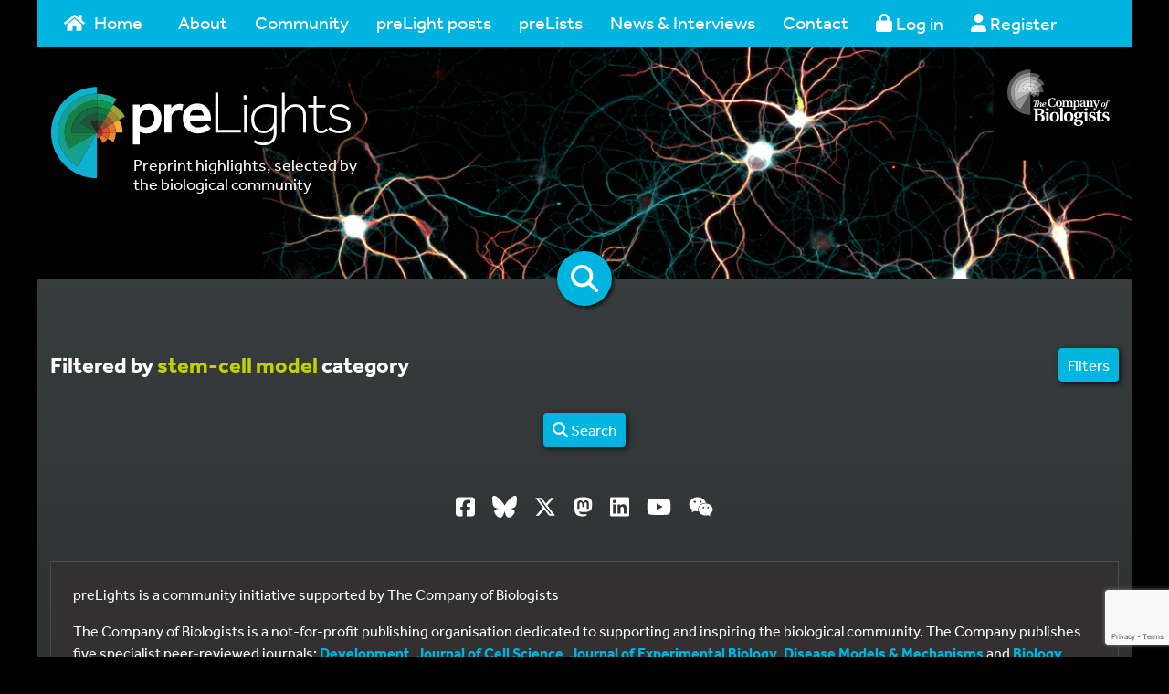

--- FILE ---
content_type: text/html; charset=utf-8
request_url: https://www.google.com/recaptcha/api2/anchor?ar=1&k=6LdR8DEiAAAAAJZizD9NDEV1PU7QdY_FVyNxwRdT&co=aHR0cHM6Ly9wcmVsaWdodHMuYmlvbG9naXN0cy5jb206NDQz&hl=en&v=TkacYOdEJbdB_JjX802TMer9&size=invisible&anchor-ms=20000&execute-ms=15000&cb=psyunku5qcw3
body_size: 45590
content:
<!DOCTYPE HTML><html dir="ltr" lang="en"><head><meta http-equiv="Content-Type" content="text/html; charset=UTF-8">
<meta http-equiv="X-UA-Compatible" content="IE=edge">
<title>reCAPTCHA</title>
<style type="text/css">
/* cyrillic-ext */
@font-face {
  font-family: 'Roboto';
  font-style: normal;
  font-weight: 400;
  src: url(//fonts.gstatic.com/s/roboto/v18/KFOmCnqEu92Fr1Mu72xKKTU1Kvnz.woff2) format('woff2');
  unicode-range: U+0460-052F, U+1C80-1C8A, U+20B4, U+2DE0-2DFF, U+A640-A69F, U+FE2E-FE2F;
}
/* cyrillic */
@font-face {
  font-family: 'Roboto';
  font-style: normal;
  font-weight: 400;
  src: url(//fonts.gstatic.com/s/roboto/v18/KFOmCnqEu92Fr1Mu5mxKKTU1Kvnz.woff2) format('woff2');
  unicode-range: U+0301, U+0400-045F, U+0490-0491, U+04B0-04B1, U+2116;
}
/* greek-ext */
@font-face {
  font-family: 'Roboto';
  font-style: normal;
  font-weight: 400;
  src: url(//fonts.gstatic.com/s/roboto/v18/KFOmCnqEu92Fr1Mu7mxKKTU1Kvnz.woff2) format('woff2');
  unicode-range: U+1F00-1FFF;
}
/* greek */
@font-face {
  font-family: 'Roboto';
  font-style: normal;
  font-weight: 400;
  src: url(//fonts.gstatic.com/s/roboto/v18/KFOmCnqEu92Fr1Mu4WxKKTU1Kvnz.woff2) format('woff2');
  unicode-range: U+0370-0377, U+037A-037F, U+0384-038A, U+038C, U+038E-03A1, U+03A3-03FF;
}
/* vietnamese */
@font-face {
  font-family: 'Roboto';
  font-style: normal;
  font-weight: 400;
  src: url(//fonts.gstatic.com/s/roboto/v18/KFOmCnqEu92Fr1Mu7WxKKTU1Kvnz.woff2) format('woff2');
  unicode-range: U+0102-0103, U+0110-0111, U+0128-0129, U+0168-0169, U+01A0-01A1, U+01AF-01B0, U+0300-0301, U+0303-0304, U+0308-0309, U+0323, U+0329, U+1EA0-1EF9, U+20AB;
}
/* latin-ext */
@font-face {
  font-family: 'Roboto';
  font-style: normal;
  font-weight: 400;
  src: url(//fonts.gstatic.com/s/roboto/v18/KFOmCnqEu92Fr1Mu7GxKKTU1Kvnz.woff2) format('woff2');
  unicode-range: U+0100-02BA, U+02BD-02C5, U+02C7-02CC, U+02CE-02D7, U+02DD-02FF, U+0304, U+0308, U+0329, U+1D00-1DBF, U+1E00-1E9F, U+1EF2-1EFF, U+2020, U+20A0-20AB, U+20AD-20C0, U+2113, U+2C60-2C7F, U+A720-A7FF;
}
/* latin */
@font-face {
  font-family: 'Roboto';
  font-style: normal;
  font-weight: 400;
  src: url(//fonts.gstatic.com/s/roboto/v18/KFOmCnqEu92Fr1Mu4mxKKTU1Kg.woff2) format('woff2');
  unicode-range: U+0000-00FF, U+0131, U+0152-0153, U+02BB-02BC, U+02C6, U+02DA, U+02DC, U+0304, U+0308, U+0329, U+2000-206F, U+20AC, U+2122, U+2191, U+2193, U+2212, U+2215, U+FEFF, U+FFFD;
}
/* cyrillic-ext */
@font-face {
  font-family: 'Roboto';
  font-style: normal;
  font-weight: 500;
  src: url(//fonts.gstatic.com/s/roboto/v18/KFOlCnqEu92Fr1MmEU9fCRc4AMP6lbBP.woff2) format('woff2');
  unicode-range: U+0460-052F, U+1C80-1C8A, U+20B4, U+2DE0-2DFF, U+A640-A69F, U+FE2E-FE2F;
}
/* cyrillic */
@font-face {
  font-family: 'Roboto';
  font-style: normal;
  font-weight: 500;
  src: url(//fonts.gstatic.com/s/roboto/v18/KFOlCnqEu92Fr1MmEU9fABc4AMP6lbBP.woff2) format('woff2');
  unicode-range: U+0301, U+0400-045F, U+0490-0491, U+04B0-04B1, U+2116;
}
/* greek-ext */
@font-face {
  font-family: 'Roboto';
  font-style: normal;
  font-weight: 500;
  src: url(//fonts.gstatic.com/s/roboto/v18/KFOlCnqEu92Fr1MmEU9fCBc4AMP6lbBP.woff2) format('woff2');
  unicode-range: U+1F00-1FFF;
}
/* greek */
@font-face {
  font-family: 'Roboto';
  font-style: normal;
  font-weight: 500;
  src: url(//fonts.gstatic.com/s/roboto/v18/KFOlCnqEu92Fr1MmEU9fBxc4AMP6lbBP.woff2) format('woff2');
  unicode-range: U+0370-0377, U+037A-037F, U+0384-038A, U+038C, U+038E-03A1, U+03A3-03FF;
}
/* vietnamese */
@font-face {
  font-family: 'Roboto';
  font-style: normal;
  font-weight: 500;
  src: url(//fonts.gstatic.com/s/roboto/v18/KFOlCnqEu92Fr1MmEU9fCxc4AMP6lbBP.woff2) format('woff2');
  unicode-range: U+0102-0103, U+0110-0111, U+0128-0129, U+0168-0169, U+01A0-01A1, U+01AF-01B0, U+0300-0301, U+0303-0304, U+0308-0309, U+0323, U+0329, U+1EA0-1EF9, U+20AB;
}
/* latin-ext */
@font-face {
  font-family: 'Roboto';
  font-style: normal;
  font-weight: 500;
  src: url(//fonts.gstatic.com/s/roboto/v18/KFOlCnqEu92Fr1MmEU9fChc4AMP6lbBP.woff2) format('woff2');
  unicode-range: U+0100-02BA, U+02BD-02C5, U+02C7-02CC, U+02CE-02D7, U+02DD-02FF, U+0304, U+0308, U+0329, U+1D00-1DBF, U+1E00-1E9F, U+1EF2-1EFF, U+2020, U+20A0-20AB, U+20AD-20C0, U+2113, U+2C60-2C7F, U+A720-A7FF;
}
/* latin */
@font-face {
  font-family: 'Roboto';
  font-style: normal;
  font-weight: 500;
  src: url(//fonts.gstatic.com/s/roboto/v18/KFOlCnqEu92Fr1MmEU9fBBc4AMP6lQ.woff2) format('woff2');
  unicode-range: U+0000-00FF, U+0131, U+0152-0153, U+02BB-02BC, U+02C6, U+02DA, U+02DC, U+0304, U+0308, U+0329, U+2000-206F, U+20AC, U+2122, U+2191, U+2193, U+2212, U+2215, U+FEFF, U+FFFD;
}
/* cyrillic-ext */
@font-face {
  font-family: 'Roboto';
  font-style: normal;
  font-weight: 900;
  src: url(//fonts.gstatic.com/s/roboto/v18/KFOlCnqEu92Fr1MmYUtfCRc4AMP6lbBP.woff2) format('woff2');
  unicode-range: U+0460-052F, U+1C80-1C8A, U+20B4, U+2DE0-2DFF, U+A640-A69F, U+FE2E-FE2F;
}
/* cyrillic */
@font-face {
  font-family: 'Roboto';
  font-style: normal;
  font-weight: 900;
  src: url(//fonts.gstatic.com/s/roboto/v18/KFOlCnqEu92Fr1MmYUtfABc4AMP6lbBP.woff2) format('woff2');
  unicode-range: U+0301, U+0400-045F, U+0490-0491, U+04B0-04B1, U+2116;
}
/* greek-ext */
@font-face {
  font-family: 'Roboto';
  font-style: normal;
  font-weight: 900;
  src: url(//fonts.gstatic.com/s/roboto/v18/KFOlCnqEu92Fr1MmYUtfCBc4AMP6lbBP.woff2) format('woff2');
  unicode-range: U+1F00-1FFF;
}
/* greek */
@font-face {
  font-family: 'Roboto';
  font-style: normal;
  font-weight: 900;
  src: url(//fonts.gstatic.com/s/roboto/v18/KFOlCnqEu92Fr1MmYUtfBxc4AMP6lbBP.woff2) format('woff2');
  unicode-range: U+0370-0377, U+037A-037F, U+0384-038A, U+038C, U+038E-03A1, U+03A3-03FF;
}
/* vietnamese */
@font-face {
  font-family: 'Roboto';
  font-style: normal;
  font-weight: 900;
  src: url(//fonts.gstatic.com/s/roboto/v18/KFOlCnqEu92Fr1MmYUtfCxc4AMP6lbBP.woff2) format('woff2');
  unicode-range: U+0102-0103, U+0110-0111, U+0128-0129, U+0168-0169, U+01A0-01A1, U+01AF-01B0, U+0300-0301, U+0303-0304, U+0308-0309, U+0323, U+0329, U+1EA0-1EF9, U+20AB;
}
/* latin-ext */
@font-face {
  font-family: 'Roboto';
  font-style: normal;
  font-weight: 900;
  src: url(//fonts.gstatic.com/s/roboto/v18/KFOlCnqEu92Fr1MmYUtfChc4AMP6lbBP.woff2) format('woff2');
  unicode-range: U+0100-02BA, U+02BD-02C5, U+02C7-02CC, U+02CE-02D7, U+02DD-02FF, U+0304, U+0308, U+0329, U+1D00-1DBF, U+1E00-1E9F, U+1EF2-1EFF, U+2020, U+20A0-20AB, U+20AD-20C0, U+2113, U+2C60-2C7F, U+A720-A7FF;
}
/* latin */
@font-face {
  font-family: 'Roboto';
  font-style: normal;
  font-weight: 900;
  src: url(//fonts.gstatic.com/s/roboto/v18/KFOlCnqEu92Fr1MmYUtfBBc4AMP6lQ.woff2) format('woff2');
  unicode-range: U+0000-00FF, U+0131, U+0152-0153, U+02BB-02BC, U+02C6, U+02DA, U+02DC, U+0304, U+0308, U+0329, U+2000-206F, U+20AC, U+2122, U+2191, U+2193, U+2212, U+2215, U+FEFF, U+FFFD;
}

</style>
<link rel="stylesheet" type="text/css" href="https://www.gstatic.com/recaptcha/releases/TkacYOdEJbdB_JjX802TMer9/styles__ltr.css">
<script nonce="hIBTeTuWEn4IHeNL-bynsA" type="text/javascript">window['__recaptcha_api'] = 'https://www.google.com/recaptcha/api2/';</script>
<script type="text/javascript" src="https://www.gstatic.com/recaptcha/releases/TkacYOdEJbdB_JjX802TMer9/recaptcha__en.js" nonce="hIBTeTuWEn4IHeNL-bynsA">
      
    </script></head>
<body><div id="rc-anchor-alert" class="rc-anchor-alert"></div>
<input type="hidden" id="recaptcha-token" value="[base64]">
<script type="text/javascript" nonce="hIBTeTuWEn4IHeNL-bynsA">
      recaptcha.anchor.Main.init("[\x22ainput\x22,[\x22bgdata\x22,\x22\x22,\[base64]/[base64]/[base64]/[base64]/[base64]/[base64]/[base64]/[base64]/[base64]/[base64]/[base64]/[base64]/[base64]/[base64]\\u003d\x22,\[base64]\x22,\x22w6HCkmvDgMOpe8K5wqVqwqnDn8Kfwq4rwp/Cn8K0w6hAw5hSwpjDiMOQw7DCpyLDlzLChcOmfR3CgsKdBMOmwpXColjDgMK8w5JdVMKiw7EZAMOHa8Krwoc8M8KAw5zDlcOuVD7Cpm/[base64]/DpsK9CsODXsOgG3N7w4LCnX3DnhMBw6XCjMOmwpV1M8K8LxZhHMK8w6IgwqfClsObHMKXcStBwr/Du0TDsEo4CTnDjMOIwq5bw4BcwpPCkmnCucOqccOSwq4cNsOnDMKbw77DpWEaKsODQ3jCnhHDpToOXMOiw47Dsn8iTMKOwr9ADcOMXBjCgsKQIsKndcO0CyjCrcOTC8OsEH0QaFrDpsKML8KXwpNpA1ZCw5UNfMKnw7/DpcOiDMKdwqZSU0/DonbCmUtdCsK0McOdw4fDhDvDpsKoO8OACELCh8ODCWA+eDDCjgXCisOgw6fDqTbDl3lxw4x6RDI9Am9SacK7wp7DkA/CggfDnsOGw6c7wqpvwp48ZcK7YcORw59/DRoDfF7DmUQFbsOzwrZDwr/CkcO3SsKdwr3Cs8ORwoPCosOPPsKJwqJ6TMOJwrnCjsOwwrDDjcO3w6s2McKAbsOEw7vDocKPw5lwwoLDgMO7YT48Ez9Yw7Z/fXwNw7g6w6cUS0/CpsKzw7Jkwo9BSgXCtsOAQwLCkwIKwr7CvsK7fQzDozoAwpfDu8K5w4zDtcKmwo8Cwrt5BkQxA8Omw7vDnT7Cj2NxTTPDqsOKVMOCwr7Dt8Kuw7TCqMKLw5jCiQBTwrtGD8KRcMOEw5fCo1oFwq8DXMK0J8Omw5HDmMOawqF3J8KHwrY/PcKuQTNEw4DClsOzwpHDmj0TV1tmd8K2wozDnQJCw7MkQ8O2wqtNeMKxw7nDglxWwok9wrxjwo4fwrvCtE/CscKQHgvCmlHDq8ORJn7CvMK+bw3CusOiREAWw5/Cj0DDocOeXMKmXx/CtcKJw7/DvsK8wrjDpFQ/Y2ZSZcK8CFlrwrt9csO4wp1/J1NPw5vCqSQPOTBUw5jDnsO/[base64]/Cv8KpaFcMw5oEwqd8Q8KidhwcbsOkTcOvw7fCmwNkwr5awr3Dj1sJwpwvw5nDnsOqUsKnw4jDhxRKw6pNGh4Dw4/DjMKRw5nDuMKlQFjDgG3Cu8KQZhEdGlPDosKwBsOefT1kIDQ0D2bDu8OMISM5OmJAwpDDjhrDjsKgw7hhwr3Cmmg0wo8gwrhoBn7DisOZIcOfwo3CvcKyUcOOX8OWABc3HXNOAB58wpzCnTHCsnYjHD/[base64]/CgMKhw7bDksK2LcObTio0FxUrKyLCuMOlFG1YIMKQWmPChsK8w5LDs2g4w4HCjMOEbXILwogabsKLQcKLHTXCt8ODw71uFGTCmsORI8Kuwo4Ywp3DpTjCnTvDtARNw5FGwqfCkMOQwqEOMlnCicOFwq/Dli1xwrTDi8KAXsKfwoPDpU/[base64]/Ch8KVwo3CgylQEsOYYzHDg8KDwpFXI0bDqVXDmV3DkMKpwqTDgcObw4tLL2fCvBXCpWpaIMKMwonDkwHCm03CimVGPMOgwpg/AR4kCcOuwocuw67ChsOew7tbwpzDtAsTwozCmwjCnMKBwrhyY2nCngHDtFDChD7Dk8OTwo9XwpXCrnJXH8KSVSnDtiNtLQzCmz3Dm8OBw4PCgMOjwrXDjinCsnE8XsK/wozCp8KyQMKrw7hgwq7DnMKewrV5wo8Ww7Z8dMO+wr1tTsOdw6s8w6pqecKDw6Vww57DtHNewo/Dm8KGcl3CmxFMFSDCssOAY8Orw4fCk8Oawq07BDXDkMOJw5rDk8KMX8K8a3DDrm5Hw4N8w5DClcKzwpfCu8OMccK7w7htwpwawovChsOwYkpiQmsGwpMrwqFYwrTCrcKpw7vDtCrDh0XDhsKRJiHCm8K3RMOJSMKAa8KQXw/Dm8Otwqc5wpTCp243GSHDhcKlw7ovWMKGbUvClgPDp2UQwqd4ETZ3wqppUsOyPiPCkArCjsOkwqtKwpo5w6PCgHTDtcKNwqFKwoBpwoRxwo0fQhzCvMKvw5wqAMOgfMOiwoR6XQJ0LD8pA8OGw59hw53DoXg7wpXDo349UsK/[base64]/[base64]/DkDN9w7Z9woACGMOuw4UzNxzDjAfDjMKQwqhQDMKTw6lNwrZ+woVCwqpSwr9qwpzDjsKfNQDCpWd6w7QWwqDDoETDlQhyw6VCw751w6kdwo/DoTo6XcK2XsOCw4bCqcOsw6NlwozDk8OQwqXDu1cqwpcsw4TCqQLCqnTCiHbCuWXCkcOGw7LDh8O1a3lHwqx6wqzCnmnCtsKBw6PDiSFDfgPDjMK4G3gDVMOfbi4tw5vDoxHCn8OaJHXCkMK/CcOxw4zDicODw5XDicOjwpDClkEfwoctEMKAw7Q3wo9jwozCog/[base64]/ChELCsR0Lw77DojRvw4rDgMKfwpDDkMKRVMOqw4HCpg7CkxfCsjBrwp7DtXzCiMOJOXwlXsOnw6fDmT5GMB/[base64]/Dq8K+wrrDqcO3UXXCliPCohFXUWvCn1TCtRjCgsOUSgjCoMKuw7TDnmV0w45Zw43CjRXCg8OSHcOtw4/Dr8OlwqLDqhhvw73Cuglbw7LCk8O2w5bCtEJQwr3CgSDCu8K1cMKUwqXDoRIQw70gJWLCs8Khw70ywqloBGNew47CiWVDwpVSwrDDgTwHPCpjw5tYwr3CnmUww5kIw7XDvHjDtsOfCMOcw4TDisKTUMOvw61LacO6wqE0woAHw7/ChMKFPC8aw7PCtMKGw507w47DvCnChsK3SwDCgh1HwoTCpsKqw6xMw6VMScKfQTYqN3hqesKNPMKww65ofjrDpMO2Zm7ClMOXwqTDjcKrw606RsKMOsONLcKsZ2w1woQJCAfDscKUw4IPw7MjTzZzwpjDvxDDoMOFw752wq8pbcOBEMK5wo83w7VdwqTDmQ/DjsKtMyMawqXDrBXCtHPCi13DvE3DtRPDo8OSwqpBb8KTU2Npe8KOVsKUPTRCFB7CpgXDk8O5w7jCnC1wwrIaRVBuw5EwwppOwq7CmEzCk01hw7cDTXPCtcKqw5/DjsOCG3xjT8KtD0E6wo9CU8KxeMKuZcOiwpMhw47Cj8Kpw5d1w41eaMKkwpXCslbDvjZBwqbDmcOiNsOqwrxUFgjCvQDCssKSQcKqC8KmCS3ClmYdTMKPw43Cp8K3wrtvw6/CosKTecOlFnU+D8KaCHJyGn/ChcOCw7sqwqDDvifDtMKDYsKbw7sbWMKTw67CjsK4QjHCix7CvcK+fsKSw4TCkxrDsgZUXcOIMcOEw4TDiRjDhMKKwo/[base64]/CocOiw7jDtMK8w6V/WWgPwpXCjnHDksOFXmphQcOdFQ9sw47Dg8O2w4LCiTYHwrsowoQzwqvDjMO/GBEKw5zDk8OCB8Ocw4plHy3CoMOKTi8Hw6RFQMK0wpjDmjvCkxTCmMOHBFXDmMO8w6vDvMO7aHPCocOVw58HVmfChsK+woxmwpvClgpYT3fDvQHCvcOUViHCiMKEDWZyPMKxB8KxOcOmwrEVwq/[base64]/Cp0zDo8KZw7fCt8O7JsKPwq0YGsOkK8OHwrXCpkDCjDRjbMKFwrcwWnVpbG0OGMOrSG/DtcOlwociw5Z9w75GYg3Dsz/CqcOBw6/CrlQyw4LCk1BVwpLDll7Dqzg/FxfDkMKNw6DCkcOkwqFiw5PDuxbDjcOCw5rCrm3CrEvCq8ONfgNsScOowqMCwrzDoxMVw7YQw6U9FsO+w6luEwrCi8OPwqZ7wotNfsOvG8OwwrppwrlBw40cw4bDjTjDlcOFEmnCpSoLw5/[base64]/Nh0SbQsfRXrDu1LDgG/Dt8OYwpPCmV/[base64]/DgXvCmcKPO8KRwq/[base64]/[base64]/CkcKpw6jCg8OVw6XDq8Ofbhgzw7pfesOvDBnDpcKoJ33DpGwgaMKESMOBfMK0wp5zw7gswplFw5xKRwAidmjCrWERw4DDvMKOWHPCiAbDtMKHwppowpTChUzCtcKMTsKQOBcYXcOuSsKoOzjDtn7Ct29La8Ofw6fDlsKLwpLDrA/DtcOYw5PDpEHCvDNNw78Jw4UXwqVaw4bDoMKow47DtMOJwokBSz03MlvCvcO3wokEV8KLRVgJw6Yjw5jDvMKqwr09w5VfwrzCg8O/w5vCicOww4ghLAvDpk/CvSQ3w49aw7ljw5HDo0Qfwps6Y8KRe8OlwqTCkCpdb8KlO8OOwptcw4Rtw5Y7w4rDhlsvwoNvaTpnbcOMT8Ocwo/Dg2EVRMOuJmsSBjpSDTU5w7/CqMKXw5pJw49tZiobYcKRwrBww58Nw5/CoCVWwqrCsmAVwrvCkWgyCypodwRscTRVw6QPfMKZesKFAzjDmVnCucKqw78FTSzDv2Frwq3CrMKewpbDrcKuw67Dt8OUw6wow5jCjw3Ct8KjYsO+wodRw7Zew4BeG8KGQE/DvBp/w7vCs8KiZXLCoQUGwqYEJsOmw6XDmxLCn8KpRj/DjsK3dUXDhsOPHAXCjD3Do0J8bcKXw5Jxw4TDphXCh8Kwwo/[base64]/DpsKpOcOPwq7ChsKswp/CuRTDq8OmK2VJUGrCqk51wop7wrx2w6/ClGJcCcKdesOfMMOzwpQxXsOqwrnDuMKMGxrDhcKbw7UBN8K0KFRfwqxrGMOGUBZATAJ7wrwpQTYZbsKSRMK2a8OBwovCoMOEwqdqw407V8OQwq4gZngGwpXDsE4bPcOVUlhIwpLDp8KPwqZDw7bCgcOoXsKlw6/DujzCjsO/[base64]/CqzXCnMK0wrLDgAHDu1PClwlGKsKyT8Ogw5cdT3nDnsKhMcKGw4PDiBIgw6/DvMK3fnZpwps4CsKJw5xTw5vDhyrDoVLDg1nDqz8Vw45pGhHCl0rDgsKJw6FTMxjDjcKmTjZewqXDvcKqw63DsBplW8KCwrZ/w6saecOqBcOPb8Kbwrc/EcOsL8KCTcOawoDCqsK3bTgNaBAvNiNUw6V9wrzDuMO+ZcO8aVHDg8OTT1g9UsO5JsKPw4bCsMK3NS10w7nDrTzDvzDDv8K8wprDmjN9w4cbMTTCp2jDq8KmwoRfczc+FEfCmWDCoh7Co8KOa8KswrPCnCE6wrvCi8KuZ8KpP8KswqJ7EMOTP2sWM8OFwrlEJzlhW8O/w5leDGZIw7XDmGIww7/DnsOUO8OuTUHDm30ERGTClSRXYMKwScK0N8K/w5TDqcKSHjwkX8KNTSjClcKXwoR6SGw2dsO2PTV8wpXCvsKlRMK6GsKQw5HCssK9E8KWWcK8w4LCgsOxwpJpw7HCuFABZxl7TcK2XMK2RhnDjMKgw65ZGB4ww7rCk8O8bcKsLijCkMO7aVVcwrYvcsKBAsK+wp0Lw5gJO8Otw4tqwpEVwrvDhMOmAhsGD8K3eWrCkG/Cn8KwwpFcwrM/wqsdw6jDrcOvwobCnFnDlyvDusK5S8OXRkphSUnDlCHDksKVFEpxSDYSDzTCsClZfV0Aw7fCjsKAZMKyAw8zw77Dv1LDoSbCn8O7w7XCvRoHQsOKwpcaXsKMQgjCjW3CjsKdwrpfwofDqV/[base64]/CoDbDqivCqsOhYkMAbMKLUAFjw5Ixe1NBwpAXwqHCi8K/wrrDmMO1UyRIw7DCksOJw45kBcKNDgrCnMOfw7UEwq4LFyTCjMO8KmFRdS3CqwrCoRBtw54zwqhFH8KJwq4jXMOLwotdaMOHw7ZJLGsYahVwwqzCsjQ9TyjClFICIMKLdiFxPGB/IjQgFMK0w7rDvMOAwrZXw6crMMKhK8O+w7h9w6TCgcK9OyMtFi/CmcOLw4RcXcOdwqzDmldRw5nDmQHCo8KBM8Kmw6pMO0sTCCtQwpZBSQvDk8KIBcO7dsKBYMKbwrLDhMKbaH17LzLCrMOkdHfCml/DgVAWw6EbGcOxwplFw67CslFJw53DosKGwo54FMKNwovCs0nDu8K/w5pCAW4twoXCl8KgwpfDqjszW3hJEmnCocOrwo3DosOnw4Bnw7w7wpnCqcOtw7ALYWvCmjjDoVBreW3Dl8KeZsKCOURbw4XDoHFhTCLCgcOjwoZDYMKqWCBhYF1wwoQ/wqzCqcOIw4HDkjIxwpHCpMOww4zCmyIJe3Jiwp/[base64]/w4/DssOOOcOQHm/CpS3DtMKLwpbDhGEyemwNwpwuwp4iw7nCk1nDk8KQwp7DuTQ/D1k/wpEEL1YIIwLCtMKRa8KvF3YwFhrDrMOcI3/[base64]/G8KTRsOAwoNqwpvDg8OFwr83w6/CscK1BErDtkoTwpfCjAXCsTbDl8KiwqUKw7fCui7Ch1hkCcOswq/DhcOXEhzCmMOKwrsNw7TCihbCr8OhX8K3woHDp8KkwpAPHcONJcOYw6DDlRDCqsOawovCuEDDgxAhY8OAacKSQMKzw7w9wqrDmG1tS8Ozw5/[base64]/wqHDkMOFJBXDjAvDpEFdwrU9EsKqw74fwr/CncKtw4vCqhR5b8KSccOtKCXCsCbDkMKrwqBLbcO9w5Exa8OCw7t3wr5FCcOABkPDu0zCrMOmGAwLwpIeCDfDiy17w5/CscOUc8ONSsOQAMOZw6nCh8ORwox4w5xwRCLDjUJjEk1nw5Vbf8KEwq0JwqvDgT8YfcOSP3h4XsOcw5HDjS5XwrZuLlfDtznCmBTDsF7DgcKMUMKVwrYlDxxYw4d2w5h0wpghZlzCosOBbCTDvR4XIMK/[base64]/CnMO7SiNSwqxcPXfDnsKzw5dVw4o6eMKmw7AGwovCu8Kyw4QRE294VkvDk8KhCE7CicKtw6zDusKew5ECOcOnc3ZaSRrDisOMw6tWL2HCkMKTwotCTE1gwp0SIkXDnyXCq0oTw67DpW/Cs8KePsOHw7F3w49RehxVGzNcw6vDtzARw6nCvCTCtyBjWRvDgMO1K2rDkMO0YMOTwpYcwqHCvVhjwrgywqxHw7PCisOqbXvCmcKMwqzDkQvCgsKKw47DisK3A8Ktw5fDsmcVa8OnwotkQ2dVwqfDvDrDugo+C0fCkxTCv0YBDcOECBc/wpIJw5cNwobCgDzDuQ3Cl8OaQ3hRccOHWhLDjmANPGMRwoLDq8KxOhl8UcKgZsK/wpgfw6bDosOUw5BOMA05OFNXO8KSbMKVecKcBDHCi1vDkmvDq39WGh0twrZiNGPDqGU4csKQwo8tW8K3w4ZqwoRzw5XCtMKawqHDrRjDr0jClxpXw7dVwrvDi8Kzw6bCsDlawpDDonDCq8Oaw7E1w6/[base64]/[base64]/G8KQSUJqw4wgYmfDu8OgEMK9w4fDvgHDsUHCicKZw5LDingzWMK9wpbDt8OWfcOLw7AgwpnCqMKKT8OWZsKMw4nDt8K3EHQzwp4/HcKDE8OVw43DusKmSR0sacKad8OXw6cXwpfDqcO9OMKHLsKZHljDvcK1wrQKa8KEPAl4PMOGw7t0wpcTM8OBLMOQwqBzwoAdwp7DsMOUXCTDosOVwrcdBzrDmcOaIsOhbE/[base64]/KCtQU8OITHIvwo9fHkxbwroswrZSZywyLixzwpXDtnfDgVvDqMODwoFnw6TCih/[base64]/DgMK8w70Iw4F+aSLCpcO/wrfCgcOCw6/CrzPDvsKXw480wrvCosKGw5lsEwrDosKORMK0FsKPasK5OcKadMKncilTTUbCihfCssO+EWzCo8OjwqvDhsOBw7XDpEDDtABHw77CtkEBZgPDgGACw53Cr07Drz49IxHDlBkmO8KYwr1kIFjCssKjH8O4wo3DksK/wo/CisOtwpgzwr9Ewq/[base64]/wo/ChBRowoDDoETCiA9jw4Flw5pPecKbacOLXcKcwpV/w7fCi1hlw6jCsx1Iw6cQw51fe8Obw4wcHcK3L8O1w4FrA8KwGkfChCnCjcKCw64bA8OYwoHDgE3Dq8KebsKhO8KAwr49LD1SwqB/wrHCt8Ouw5FSw7F/a0IqHj/CgsKCbcKFw6rCl8K0wqVXwqA5M8KpAV/ClsO/w5zCj8OuwpgcHsKhWDTCssKywpfDoX5lDsKaaADCsGPCncOQNX16w7IQEsOdwrvCrVFRBVJFwp3CkgvDusONw7vCqDrCuMOHAibDoSsdw51hw5/CtWTDqcObwr3CpsKTUUI+LcOhUHcQw4vDtMOtOAIpw7gkwoTCmcKAQWYXWMOqwpUmDMK5Eh8/[base64]/DnjNSwpNeKcO+w4jDun4Pw4E+wq7ChR7CsCUEw5rCqFjDnxouMcKUIlfCiVh/a8KbCChkIMK9S8K7ZgTDklnDo8OSGh9Aw40Hw6IdQMOhwrTCpsOaFU/CnsObwrcKw7UTw51LACzDtsO/w7scwqfCtBPCqSLCpsOHPcK6VihhXwIJw6vDoE0yw4PDsMKowovDqCEXJmvCocK9L8K+wrZkZUtaEMOhCsKQGDc9D37Dn8OmNm5uwpRWwpQ/GsKPwo7DlcOgFcO9w4MMV8KYwqnCo2fCrBtvJklnKcOowqkWw590RQ4BwqDDvG/CrMKlccOjHWDCi8KCw6tYwpcoe8OLHGnDi0TCucOvwo5SZsKoX3wsw73CocOpw4dlw53DsMKCccOUTx5Rw5owEUkCw40uw77CtFjDigvCvMOBw7vDksKWKzTDksKdD1ERwrbDuT4nw7NiHAdgwpXDhcOvw4vCjsK/I8K8w63Ct8O9BsK4W8OqIMKMwq06TMK4F8OKLMOYJU3Ciy/[base64]/[base64]/CgA7CucO0wqPDvnMewrJzdMOJwrvDi8O3d8Opw6RMw6LCpncoHQkvDnE7IFLDpsOVwrEBX2vDvMOSNivCslVlwqXDrMKBwobDrcKSSA9/JixnMlJIYVbDrsOHegoAwpLCjiDDnMOfOnJ/w5UPwqp9wprClsKAw4NqO1pMIsOkRzcqw7EfYMODAjvCrsK4w7law6XDmMOnNMKSwo/ChXTDtn97woTDm8O5w6XDpg/DlsODwqHDvsOVI8KYZcKXY8Ocw43DtsOUGMKTw7/Dm8ORwox5GhnDq3DDiEBvw4dQAsORwoVWAMOAw5IEYcKxGcOgwrQmw6RffhHCmMKaRSzCsirCpx7Ch8KUFsOcwpY2wrrDm1ZsBhI3w61uwq88RMKHY2/DgzR9d0fCrsKzwphOQ8K/LMKbwoADdsOWw5hEMi07wrLDmcObOnfCnMOiwp/[base64]/CiMKqw4powojDjVHCv8KwJVA6CAQDw4xgfsK5w5vDvD0Vw4bDuiw6cBrDnsOfwrPDv8OUwo42w7LDiC1Jw5vCu8OCNcO8wrM1wr/CnTbCuMOUZT5vAMOWwpASVjAZw6w+ZkoCO8OwH8OOw5zDn8OIGSsheRkJJcKMw6FKwql4FhLCiAIEwpjDsCogwr8Ew6LCvnEBQVfCrcOyw6RaG8OYwpbCjnbDp8OfwpvDvMO/AsOew5bCql4Qwo1dUMKRwrjDnsODMFQuw6/DhFfCt8OzOxPDssODwofDgsOZwrTDpSDCmMKqwp/CozQzAkkIQCVvBsKrIEkccz1+MQXCiD3DnHdFw67DjxUAJsKhw4YDwpHCgSPDrzfCtsKtw6ptD2cOVsKLUz7Dm8KOGVjDtsKDw7RVwrEqOsOPw5V/RMOcZjFfb8OLwpvCqjpow6rCtSrDoG/[base64]/[base64]/Dm8OvwoEbw7rDncKfw5ltY396wqnDucK9w4jDk8KWwppMdcKnwonCrMK0CcOBdMOiEzgMfsOYw5PDkwEMwp/CoUF3w7dsw7TDgQEKRcKBDMK3UcOpYcKIw5MdM8KBDy/CocKzEcK9wo9aVV/DksOhwrjDiHfCsm0sVShQBW5zwpfDuRHCqg/[base64]/DvMK7IBVMwp7DsVXDkcKuwq5OE0/DrsKLMnPCoGUAbsKkUnUNw4LDlUnDusKZw6Rvw4o+C8O2dVnCl8K8wppuUUbCncKnaBXDoMKIWcOPwr7CmA8fwqPCi2phw6YBOcOsOU7CtELDlT/[base64]/DsCPCusKQEMOzw5/CjzbCiMOjFMODM8O+fFhGw40wQsOJLsOSFMKyw7HCujDDo8Kcw6ovLcO1MBzDvEd2wqIvUMODHXxdTsO3w64AVAHCijXDpmHDrR/CkHVOwrFWw43DvB3Chg4IwqFuw73ClxHDmcOTD0LCjnHDjMOEwrbDlMKNDnnDoMKnw6AbwrDDjsKLw7TDkBtkOSkCw79Aw4MjFUnCoBsSwq7CicOQESorKMK1woXCoFYawrtMXcOEwrIwf3rCqHHDrcKTQsKYZhMRT8KIw70Ow5/Chls3GiBGGx5NwoLDn3kAw50bwqNNEG7DkMOzw5jCjQ5FOcOsO8O4w7YtBVsdwqgpQcObYsK9TF50FTfDncK4wqHClMK9fcObw6vClBgewr/[base64]/W8KJw5VLSE83wr/[base64]/CnsOgwroWwrfCkMKLJ8KGwqPClsOYwoB7ccOpw6HDvhvDvmTDgCDDvj/DssO1WcK1wq/DrsOjwq3DucOxw4PDpWnChMOQfMOrLUXCscKvcsKbw7IcXFgPMsKjAcKkSFEle3LCn8K9wq/CrcKpw5oAw59fZwjDnSTCgQrDuMKuwoDDkXdKw6R9fWY9w5fDhBnDiA1YHV7DlRN1w7/[base64]/Di1jCo2lgE8OIwpsBPT3DkzQRTMKJw6HDuE07wq/DqsOJZx/CsmvDj8KmS8O2bUHDssOGOxADWmMhTHYbwq/CoRPCjhN1w6zCig7CjF9gKcKewqjDvGHDrWEBw5fDvMOcIC3Co8O6W8OmCV82QwXDoipGwo9fw6TDh1PCrDAPw6PCr8KnTcKHaMKww6TDgMKzw4VzBcOJcsO3I27DsCvDiFovDSXCt8OAwq4maEZdw6bDrHc9UzrChn8MMsOxdltAw5HCqw3Cun0Nwrh2wpt8Nh/DtMKDK3kFEzt2w7DDhUNqw5XDtMKeQwHCg8Kjw7DDu2HDoU3Cs8KUwp/[base64]/Dm3teNQDDq8OAF8O/[base64]/DkGPDncOOFMOsworDo8K0w6XDosK4IGVMwr1zwpzDkE9lwpvCt8OTw6saw5xPwrvCjsKBYyvDkwPDvsKdwqtzw60aQcKgw4bCt23DtcOdw6LDucOWfzzDmcKOw77Dqg/Co8KWFETCl3dFw6/CqMOQwr0TD8O1w4nClTptw4lXw4XCg8ObYMOMByDCr8OdJWHDuyUFw5jCkBsNwrZew4QDUF/DhWhsw45TwrUGwpR+wphbwrtlFGjCikzCmcKFw7/CpcKbw7EPw69nwplkw4HCk8OWGCs7w5EZwoY9wqTCphbDt8KvV8K6NXrCsylsV8OtblReS8KjwpnCpT7CjQwsw5RrwrbDvcO0wpIqSMKgw51rwrVwKwdOw6dDJXA3w6vDrEvDscOEDcO/[base64]/[base64]/X8Oaw6TCscKaNXfCrB9JC1o3woAmL8OvAz5TRMO0wo3CkcO6w6BmaMO8woLCly0rwr/[base64]/ClGZ4aVxMKcOabRPCs8Kpw6pVQzLDjcKwAMO3Cj9Zwqd5eVhMOhw1woU/[base64]/DhVUXHMK2w7PDg8OuKxjDkcKNPcOxwrcld3DDtlkIw5DDjl0Ew4JpwoBEwo/Cq8K5woHClSg9wrbDmQ4lPMK5ByM7TcO/[base64]/DoXVyw7fDvVXDgAwkPcOnwqTDlmo2wrDDlmEew5xFa8OEU8O+bMKCJsKhAsKROUd+w7lvw4DDtht3PDQAwqPCj8K2Li5CwpnDpy4twrcswp/CvgDCugfCiDvCmsOMFcKqwqBuwoAWw6hHJsO1wq/DpUACc8KAa2XDkW/[base64]/[base64]/[base64]/CqcKLTMKfSnNqw7PDjTDCgDMxbsO7w6JbQ8O7YHFfwoIUdcO3f8K2SMOSC00xw5MDwoPDjsOVwqPDq8Oxwqh5wqXDrsKrQ8OXOcOOKmTCp1HDvmbCslguwo/Dg8Oywp8BwpDCg8KsLcKewoZhw63CqMKOw4vCgcK8w4vDrGzCqgrDqSRdOsKFUcO4bBgMwoNCwq48w73DhcO8WT/Cr1Q9JMKTHVzDqyAdWcONwo/DnsK9wpbCmMOEV1jDtMK8w4tZw4HDklvDmRw2wqLDpXMjw7TCicOdXMOOwozDs8KqUjIiwqzDm1VkE8KDwptIHMKZwo44aCx5KMOzDsKrTmLDkj1bwr8Ow4/[base64]/CgA4iw5t5XsOKwolGccKpamtGw4V4wpzClcOqwpJgwpo7wpUDZ2/[base64]/[base64]/PcOhw55tKMOGwrLDssOSKsKrw53Dj39CA8OCSMKdWnjCkwpAwoxfw5bCn2Z3ZkROw4DCm0A6w7RXP8OZY8OOAD1LHz5kwpLCi1VVworCm2zCm2vDi8KocFHCrlFWEcOpw6R2w4wsJ8O7HBA1FcOXKcKCw7J0w6EwJxF6e8Onw63ClsOuIMKpJz/CvMKeEMKSwp3CtsOEw5sXw7/DlcOQwrxCIB8TworDuMOUbXPDicOib8Kpwp0MQsOMU0oKei7DjsKkcMOQwrnCgsKJa3HClnjDnnbCtCR4asOmMsOsw4vDq8OkwrRCwo94Q2dLOsOmwokcU8ODVxfCo8KEIVfDihU9XWx4Bg/CtcKgwoF8DT7Ch8ORTlzDrlzClcKOw50mKsKOwp3DhMKLU8OdHWvDgsKTwoFXwq7CmMKLw4jDsk/CnRQLw5kTwpwXwpvCgsKSwq3Cr8KaQMK9CsKvw5BCwprCrcKzwp1uwr/[base64]/CrsOvwqLDl0kIw5/DoxzCj0HCuEZOMsKowpDCq3hdwpPCjSBowofCpyXCvsKaPXoVwpTCocKCw4vDngHCusOqGcOKWjkJEiFzS8Ojwq7ClENAWhLDtMOewrrDs8KhZsKlw6dfaTnCi8OSewpAwrLCq8Oiw4p1w7oMw7LCh8O8DnoedsOAQsOsw5XDpcOuWMKQw68/NcKJw5/[base64]/DsMOrScKZYnFhwpY7FDkuAcKTwqAIOMO/[base64]/CmcK6IcKYLhfDm046wrbDusKiwpzDlMKhw6lxDMO8w4kAPsKnDgASwrzDtBovWlANOz/[base64]/DmhLCrsOwGD9AHsOow5R/w6jDpcO+wpIAwoF5w4w3e8Ohwq3Dl8K/FnzCrcOMwrIpw6HCjhsuw4/DvMKMCUs7ejPCoDpDZsKFeGPDv8OTw7jCnirDmMOMwpo\\u003d\x22],null,[\x22conf\x22,null,\x226LdR8DEiAAAAAJZizD9NDEV1PU7QdY_FVyNxwRdT\x22,0,null,null,null,1,[21,125,63,73,95,87,41,43,42,83,102,105,109,121],[7668936,187],0,null,null,null,null,0,null,0,null,700,1,null,0,\[base64]/tzcYADoGZWF6dTZkEg4Iiv2INxgAOgVNZklJNBoZCAMSFR0U8JfjNw7/vqUGGcSdCRmc4owCGQ\\u003d\\u003d\x22,0,0,null,null,1,null,0,0],\x22https://prelights.biologists.com:443\x22,null,[3,1,1],null,null,null,1,3600,[\x22https://www.google.com/intl/en/policies/privacy/\x22,\x22https://www.google.com/intl/en/policies/terms/\x22],\x22DkNyHIHdqlz+qJTVn7NSnSgOLkUqgSjm1iOYRLTyXFk\\u003d\x22,1,0,null,1,1764634738713,0,0,[223,122,85,27],null,[61,182],\x22RC-o7nq19ruJTdGqA\x22,null,null,null,null,null,\x220dAFcWeA6xiQAckbVm-t7oboYZevFLreVBsQyXWQ6aWwsJfQLtQx_fQ9OyDfBzyRF3XtJhA-iE5zmrou3Q3_Lu1RrDphKDGh-1jw\x22,1764717538910]");
    </script></body></html>

--- FILE ---
content_type: text/css
request_url: https://prelights.biologists.com/dist/styles.min.css?v=1619685852
body_size: 14144
content:
@charset "UTF-8";.mt--0{margin-top:0!important}.mt--8{margin-top:8px!important;margin-top:.5rem!important}.mt--16{margin-top:16px!important;margin-top:1rem!important}.mt--24{margin-top:24px!important;margin-top:1.5rem!important}.mt--32{margin-top:32px!important;margin-top:2rem!important}.mt--40{margin-top:40px!important;margin-top:2.5rem!important}.mb--0{margin-bottom:0!important}.mb--8{margin-bottom:8px!important;margin-bottom:.5rem!important}.mb--16{margin-bottom:16px!important;margin-bottom:1rem!important}.mb--24{margin-bottom:24px!important;margin-bottom:1.5rem!important}.mb--32{margin-bottom:32px!important;margin-bottom:2rem!important}.mb--40{margin-bottom:40px!important;margin-bottom:2.5rem!important}.ml--0{margin-left:0!important}.ml--8{margin-left:8px!important;margin-left:.5rem!important}.ml--16{margin-left:16px!important;margin-left:1rem!important}.ml--24{margin-left:24px!important;margin-left:1.5rem!important}.ml--32{margin-left:32px!important;margin-left:2rem!important}.ml--40{margin-left:40px!important;margin-left:2.5rem!important}.mr--0{margin-right:0!important}.mr--8{margin-right:8px!important;margin-right:.5rem!important}.mr--16{margin-right:16px!important;margin-right:1rem!important}.mr--24{margin-right:24px!important;margin-right:1.5rem!important}.mr--32{margin-right:32px!important;margin-right:2rem!important}.mr--40{margin-right:40px!important;margin-right:2.5rem!important}/*! normalize.css v3.0.3 | MIT License | github.com/necolas/normalize.css */html{font-family:sans-serif;-ms-text-size-adjust:100%;-webkit-text-size-adjust:100%}body{margin:0}article,aside,details,figcaption,figure,footer,header,hgroup,main,menu,nav,section,summary{display:block}audio,canvas,progress,video{display:inline-block;vertical-align:baseline}audio:not([controls]){display:none;height:0}[hidden],template{display:none}a{background-color:transparent}a:active,a:hover{outline:0}abbr[title]{border-bottom:1px dotted}b,strong{font-weight:700}dfn{font-style:italic}h1{font-size:2em;margin:.67em 0}mark{background:#ff0;color:#000}small{font-size:80%}sub,sup{font-size:75%;line-height:0;position:relative;vertical-align:baseline}sup{top:-.5em}sub{bottom:-.25em}img{border:0}svg:not(:root){overflow:hidden}figure{margin:1em 40px}hr{-webkit-box-sizing:content-box;-moz-box-sizing:content-box;box-sizing:content-box;height:0}pre{overflow:auto}code,kbd,pre,samp{font-family:monospace,monospace;font-size:1em}button,input,optgroup,select,textarea{color:inherit;font:inherit;margin:0}button{overflow:visible}button,select{text-transform:none}button,html input[type=button],input[type=reset],input[type=submit]{-webkit-appearance:button;cursor:pointer}button[disabled],html input[disabled]{cursor:default}button::-moz-focus-inner,input::-moz-focus-inner{border:0;padding:0}input{line-height:normal}input[type=checkbox],input[type=radio]{-webkit-box-sizing:border-box;-moz-box-sizing:border-box;box-sizing:border-box;padding:0}input[type=number]::-webkit-inner-spin-button,input[type=number]::-webkit-outer-spin-button{height:auto}input[type=search]{-webkit-appearance:textfield;-webkit-box-sizing:content-box;-moz-box-sizing:content-box;box-sizing:content-box}input[type=search]::-webkit-search-cancel-button,input[type=search]::-webkit-search-decoration{-webkit-appearance:none}fieldset{border:1px solid silver;margin:0 2px;padding:.35em .625em .75em}legend{border:0;padding:0}textarea{overflow:auto}optgroup{font-weight:700}table{border-collapse:collapse;border-spacing:0}td,th{padding:0}/*! Source: https://github.com/h5bp/html5-boilerplate/blob/master/src/css/main.css */@media print{*,:after,:before{background:0 0!important;color:#000!important;-webkit-box-shadow:none!important;box-shadow:none!important;text-shadow:none!important}a,a:visited{text-decoration:underline}a[href]:after{content:" (" attr(href) ")"}abbr[title]:after{content:" (" attr(title) ")"}a[href^="#"]:after,a[href^="javascript:"]:after{content:""}blockquote,pre{border:1px solid #999;page-break-inside:avoid}thead{display:table-header-group}img,tr{page-break-inside:avoid}img{max-width:100%!important}h2,h3,p{orphans:3;widows:3}h2,h3{page-break-after:avoid}.navbar{display:none}.btn>.caret,.dropup>.btn>.caret{border-top-color:#000!important}.label{border:1px solid #000}.table{border-collapse:collapse!important}.table td,.table th{background-color:#fff!important}.table-bordered td,.table-bordered th{border:1px solid #ddd!important}}.container{margin-right:auto;margin-left:auto;padding-left:15px;padding-right:15px}.container:after,.container:before{content:" ";display:table}.container:after{clear:both}@media (min-width:768px){.container{width:750px}}@media (min-width:992px){.container{width:970px}}@media (min-width:1200px){.container{width:1170px}}.container-fluid{margin-right:auto;margin-left:auto;padding-left:15px;padding-right:15px}.container-fluid:after,.container-fluid:before{content:" ";display:table}.container-fluid:after{clear:both}.row{margin-left:-15px;margin-right:-15px}.row:after,.row:before{content:" ";display:table}.row:after{clear:both}.col-lg-1,.col-lg-10,.col-lg-11,.col-lg-12,.col-lg-2,.col-lg-3,.col-lg-4,.col-lg-5,.col-lg-6,.col-lg-7,.col-lg-8,.col-lg-9,.col-md-1,.col-md-10,.col-md-11,.col-md-12,.col-md-2,.col-md-3,.col-md-4,.col-md-5,.col-md-6,.col-md-7,.col-md-8,.col-md-9,.col-sm-1,.col-sm-10,.col-sm-11,.col-sm-12,.col-sm-2,.col-sm-3,.col-sm-4,.col-sm-5,.col-sm-6,.col-sm-7,.col-sm-8,.col-sm-9,.col-xs-1,.col-xs-10,.col-xs-11,.col-xs-12,.col-xs-2,.col-xs-3,.col-xs-4,.col-xs-5,.col-xs-6,.col-xs-7,.col-xs-8,.col-xs-9{position:relative;min-height:1px;padding-left:15px;padding-right:15px}.col-xs-1,.col-xs-10,.col-xs-11,.col-xs-12,.col-xs-2,.col-xs-3,.col-xs-4,.col-xs-5,.col-xs-6,.col-xs-7,.col-xs-8,.col-xs-9{float:left}.col-xs-1{width:8.3333333333%}.col-xs-2{width:16.6666666667%}.col-xs-3{width:25%}.col-xs-4{width:33.3333333333%}.col-xs-5{width:41.6666666667%}.col-xs-6{width:50%}.col-xs-7{width:58.3333333333%}.col-xs-8{width:66.6666666667%}.col-xs-9{width:75%}.col-xs-10{width:83.3333333333%}.col-xs-11{width:91.6666666667%}.col-xs-12{width:100%}.col-xs-pull-0{right:auto}.col-xs-pull-1{right:8.3333333333%}.col-xs-pull-2{right:16.6666666667%}.col-xs-pull-3{right:25%}.col-xs-pull-4{right:33.3333333333%}.col-xs-pull-5{right:41.6666666667%}.col-xs-pull-6{right:50%}.col-xs-pull-7{right:58.3333333333%}.col-xs-pull-8{right:66.6666666667%}.col-xs-pull-9{right:75%}.col-xs-pull-10{right:83.3333333333%}.col-xs-pull-11{right:91.6666666667%}.col-xs-pull-12{right:100%}.col-xs-push-0{left:auto}.col-xs-push-1{left:8.3333333333%}.col-xs-push-2{left:16.6666666667%}.col-xs-push-3{left:25%}.col-xs-push-4{left:33.3333333333%}.col-xs-push-5{left:41.6666666667%}.col-xs-push-6{left:50%}.col-xs-push-7{left:58.3333333333%}.col-xs-push-8{left:66.6666666667%}.col-xs-push-9{left:75%}.col-xs-push-10{left:83.3333333333%}.col-xs-push-11{left:91.6666666667%}.col-xs-push-12{left:100%}.col-xs-offset-0{margin-left:0}.col-xs-offset-1{margin-left:8.3333333333%}.col-xs-offset-2{margin-left:16.6666666667%}.col-xs-offset-3{margin-left:25%}.col-xs-offset-4{margin-left:33.3333333333%}.col-xs-offset-5{margin-left:41.6666666667%}.col-xs-offset-6{margin-left:50%}.col-xs-offset-7{margin-left:58.3333333333%}.col-xs-offset-8{margin-left:66.6666666667%}.col-xs-offset-9{margin-left:75%}.col-xs-offset-10{margin-left:83.3333333333%}.col-xs-offset-11{margin-left:91.6666666667%}.col-xs-offset-12{margin-left:100%}@media (min-width:768px){.col-sm-1,.col-sm-10,.col-sm-11,.col-sm-12,.col-sm-2,.col-sm-3,.col-sm-4,.col-sm-5,.col-sm-6,.col-sm-7,.col-sm-8,.col-sm-9{float:left}.col-sm-1{width:8.3333333333%}.col-sm-2{width:16.6666666667%}.col-sm-3{width:25%}.col-sm-4{width:33.3333333333%}.col-sm-5{width:41.6666666667%}.col-sm-6{width:50%}.col-sm-7{width:58.3333333333%}.col-sm-8{width:66.6666666667%}.col-sm-9{width:75%}.col-sm-10{width:83.3333333333%}.col-sm-11{width:91.6666666667%}.col-sm-12{width:100%}.col-sm-pull-0{right:auto}.col-sm-pull-1{right:8.3333333333%}.col-sm-pull-2{right:16.6666666667%}.col-sm-pull-3{right:25%}.col-sm-pull-4{right:33.3333333333%}.col-sm-pull-5{right:41.6666666667%}.col-sm-pull-6{right:50%}.col-sm-pull-7{right:58.3333333333%}.col-sm-pull-8{right:66.6666666667%}.col-sm-pull-9{right:75%}.col-sm-pull-10{right:83.3333333333%}.col-sm-pull-11{right:91.6666666667%}.col-sm-pull-12{right:100%}.col-sm-push-0{left:auto}.col-sm-push-1{left:8.3333333333%}.col-sm-push-2{left:16.6666666667%}.col-sm-push-3{left:25%}.col-sm-push-4{left:33.3333333333%}.col-sm-push-5{left:41.6666666667%}.col-sm-push-6{left:50%}.col-sm-push-7{left:58.3333333333%}.col-sm-push-8{left:66.6666666667%}.col-sm-push-9{left:75%}.col-sm-push-10{left:83.3333333333%}.col-sm-push-11{left:91.6666666667%}.col-sm-push-12{left:100%}.col-sm-offset-0{margin-left:0}.col-sm-offset-1{margin-left:8.3333333333%}.col-sm-offset-2{margin-left:16.6666666667%}.col-sm-offset-3{margin-left:25%}.col-sm-offset-4{margin-left:33.3333333333%}.col-sm-offset-5{margin-left:41.6666666667%}.col-sm-offset-6{margin-left:50%}.col-sm-offset-7{margin-left:58.3333333333%}.col-sm-offset-8{margin-left:66.6666666667%}.col-sm-offset-9{margin-left:75%}.col-sm-offset-10{margin-left:83.3333333333%}.col-sm-offset-11{margin-left:91.6666666667%}.col-sm-offset-12{margin-left:100%}}@media (min-width:992px){.col-md-1,.col-md-10,.col-md-11,.col-md-12,.col-md-2,.col-md-3,.col-md-4,.col-md-5,.col-md-6,.col-md-7,.col-md-8,.col-md-9{float:left}.col-md-1{width:8.3333333333%}.col-md-2{width:16.6666666667%}.col-md-3{width:25%}.col-md-4{width:33.3333333333%}.col-md-5{width:41.6666666667%}.col-md-6{width:50%}.col-md-7{width:58.3333333333%}.col-md-8{width:66.6666666667%}.col-md-9{width:75%}.col-md-10{width:83.3333333333%}.col-md-11{width:91.6666666667%}.col-md-12{width:100%}.col-md-pull-0{right:auto}.col-md-pull-1{right:8.3333333333%}.col-md-pull-2{right:16.6666666667%}.col-md-pull-3{right:25%}.col-md-pull-4{right:33.3333333333%}.col-md-pull-5{right:41.6666666667%}.col-md-pull-6{right:50%}.col-md-pull-7{right:58.3333333333%}.col-md-pull-8{right:66.6666666667%}.col-md-pull-9{right:75%}.col-md-pull-10{right:83.3333333333%}.col-md-pull-11{right:91.6666666667%}.col-md-pull-12{right:100%}.col-md-push-0{left:auto}.col-md-push-1{left:8.3333333333%}.col-md-push-2{left:16.6666666667%}.col-md-push-3{left:25%}.col-md-push-4{left:33.3333333333%}.col-md-push-5{left:41.6666666667%}.col-md-push-6{left:50%}.col-md-push-7{left:58.3333333333%}.col-md-push-8{left:66.6666666667%}.col-md-push-9{left:75%}.col-md-push-10{left:83.3333333333%}.col-md-push-11{left:91.6666666667%}.col-md-push-12{left:100%}.col-md-offset-0{margin-left:0}.col-md-offset-1{margin-left:8.3333333333%}.col-md-offset-2{margin-left:16.6666666667%}.col-md-offset-3{margin-left:25%}.col-md-offset-4{margin-left:33.3333333333%}.col-md-offset-5{margin-left:41.6666666667%}.col-md-offset-6{margin-left:50%}.col-md-offset-7{margin-left:58.3333333333%}.col-md-offset-8{margin-left:66.6666666667%}.col-md-offset-9{margin-left:75%}.col-md-offset-10{margin-left:83.3333333333%}.col-md-offset-11{margin-left:91.6666666667%}.col-md-offset-12{margin-left:100%}}@media (min-width:1200px){.col-lg-1,.col-lg-10,.col-lg-11,.col-lg-12,.col-lg-2,.col-lg-3,.col-lg-4,.col-lg-5,.col-lg-6,.col-lg-7,.col-lg-8,.col-lg-9{float:left}.col-lg-1{width:8.3333333333%}.col-lg-2{width:16.6666666667%}.col-lg-3{width:25%}.col-lg-4{width:33.3333333333%}.col-lg-5{width:41.6666666667%}.col-lg-6{width:50%}.col-lg-7{width:58.3333333333%}.col-lg-8{width:66.6666666667%}.col-lg-9{width:75%}.col-lg-10{width:83.3333333333%}.col-lg-11{width:91.6666666667%}.col-lg-12{width:100%}.col-lg-pull-0{right:auto}.col-lg-pull-1{right:8.3333333333%}.col-lg-pull-2{right:16.6666666667%}.col-lg-pull-3{right:25%}.col-lg-pull-4{right:33.3333333333%}.col-lg-pull-5{right:41.6666666667%}.col-lg-pull-6{right:50%}.col-lg-pull-7{right:58.3333333333%}.col-lg-pull-8{right:66.6666666667%}.col-lg-pull-9{right:75%}.col-lg-pull-10{right:83.3333333333%}.col-lg-pull-11{right:91.6666666667%}.col-lg-pull-12{right:100%}.col-lg-push-0{left:auto}.col-lg-push-1{left:8.3333333333%}.col-lg-push-2{left:16.6666666667%}.col-lg-push-3{left:25%}.col-lg-push-4{left:33.3333333333%}.col-lg-push-5{left:41.6666666667%}.col-lg-push-6{left:50%}.col-lg-push-7{left:58.3333333333%}.col-lg-push-8{left:66.6666666667%}.col-lg-push-9{left:75%}.col-lg-push-10{left:83.3333333333%}.col-lg-push-11{left:91.6666666667%}.col-lg-push-12{left:100%}.col-lg-offset-0{margin-left:0}.col-lg-offset-1{margin-left:8.3333333333%}.col-lg-offset-2{margin-left:16.6666666667%}.col-lg-offset-3{margin-left:25%}.col-lg-offset-4{margin-left:33.3333333333%}.col-lg-offset-5{margin-left:41.6666666667%}.col-lg-offset-6{margin-left:50%}.col-lg-offset-7{margin-left:58.3333333333%}.col-lg-offset-8{margin-left:66.6666666667%}.col-lg-offset-9{margin-left:75%}.col-lg-offset-10{margin-left:83.3333333333%}.col-lg-offset-11{margin-left:91.6666666667%}.col-lg-offset-12{margin-left:100%}}@-ms-viewport{width:device-width}.visible-xs{display:none!important}.visible-sm{display:none!important}.visible-md{display:none!important}.visible-lg{display:none!important}.visible-lg-block,.visible-lg-inline,.visible-lg-inline-block,.visible-md-block,.visible-md-inline,.visible-md-inline-block,.visible-sm-block,.visible-sm-inline,.visible-sm-inline-block,.visible-xs-block,.visible-xs-inline,.visible-xs-inline-block{display:none!important}@media (max-width:767px){.visible-xs{display:block!important}table.visible-xs{display:table!important}tr.visible-xs{display:table-row!important}td.visible-xs,th.visible-xs{display:table-cell!important}}@media (max-width:767px){.visible-xs-block{display:block!important}}@media (max-width:767px){.visible-xs-inline{display:inline!important}}@media (max-width:767px){.visible-xs-inline-block{display:inline-block!important}}@media (min-width:768px) and (max-width:991px){.visible-sm{display:block!important}table.visible-sm{display:table!important}tr.visible-sm{display:table-row!important}td.visible-sm,th.visible-sm{display:table-cell!important}}@media (min-width:768px) and (max-width:991px){.visible-sm-block{display:block!important}}@media (min-width:768px) and (max-width:991px){.visible-sm-inline{display:inline!important}}@media (min-width:768px) and (max-width:991px){.visible-sm-inline-block{display:inline-block!important}}@media (min-width:992px) and (max-width:1199px){.visible-md{display:block!important}table.visible-md{display:table!important}tr.visible-md{display:table-row!important}td.visible-md,th.visible-md{display:table-cell!important}}@media (min-width:992px) and (max-width:1199px){.visible-md-block{display:block!important}}@media (min-width:992px) and (max-width:1199px){.visible-md-inline{display:inline!important}}@media (min-width:992px) and (max-width:1199px){.visible-md-inline-block{display:inline-block!important}}@media (min-width:1200px){.visible-lg{display:block!important}table.visible-lg{display:table!important}tr.visible-lg{display:table-row!important}td.visible-lg,th.visible-lg{display:table-cell!important}}@media (min-width:1200px){.visible-lg-block{display:block!important}}@media (min-width:1200px){.visible-lg-inline{display:inline!important}}@media (min-width:1200px){.visible-lg-inline-block{display:inline-block!important}}@media (max-width:767px){.hidden-xs{display:none!important}}@media (min-width:768px) and (max-width:991px){.hidden-sm{display:none!important}}@media (min-width:992px) and (max-width:1199px){.hidden-md{display:none!important}}@media (min-width:1200px){.hidden-lg{display:none!important}}.visible-print{display:none!important}@media print{.visible-print{display:block!important}table.visible-print{display:table!important}tr.visible-print{display:table-row!important}td.visible-print,th.visible-print{display:table-cell!important}}.visible-print-block{display:none!important}@media print{.visible-print-block{display:block!important}}.visible-print-inline{display:none!important}@media print{.visible-print-inline{display:inline!important}}.visible-print-inline-block{display:none!important}@media print{.visible-print-inline-block{display:inline-block!important}}@media print{.hidden-print{display:none!important}}.carousel{position:relative}.carousel-inner{position:relative;overflow:hidden;width:100%}.carousel-inner>.item{display:none;position:relative;-webkit-transition:.6s ease-in-out left;-o-transition:.6s ease-in-out left;transition:.6s ease-in-out left}.carousel-inner>.item>a>img,.carousel-inner>.item>img{display:block;max-width:100%;height:auto;line-height:1}@media all and (transform-3d),(-webkit-transform-3d){.carousel-inner>.item{-webkit-transition:-webkit-transform .6s ease-in-out;-o-transition:-o-transform .6s ease-in-out;transition:transform .6s ease-in-out;-webkit-backface-visibility:hidden;backface-visibility:hidden;-webkit-perspective:1000px;perspective:1000px}.carousel-inner>.item.active.right,.carousel-inner>.item.next{-webkit-transform:translate3d(100%,0,0);transform:translate3d(100%,0,0);left:0}.carousel-inner>.item.active.left,.carousel-inner>.item.prev{-webkit-transform:translate3d(-100%,0,0);transform:translate3d(-100%,0,0);left:0}.carousel-inner>.item.active,.carousel-inner>.item.next.left,.carousel-inner>.item.prev.right{-webkit-transform:translate3d(0,0,0);transform:translate3d(0,0,0);left:0}}.carousel-inner>.active,.carousel-inner>.next,.carousel-inner>.prev{display:block}.carousel-inner>.active{left:0}.carousel-inner>.next,.carousel-inner>.prev{position:absolute;top:0;width:100%}.carousel-inner>.next{left:100%}.carousel-inner>.prev{left:-100%}.carousel-inner>.next.left,.carousel-inner>.prev.right{left:0}.carousel-inner>.active.left{left:-100%}.carousel-inner>.active.right{left:100%}.carousel-control{position:absolute;top:0;left:0;bottom:0;width:15%;opacity:.5;font-size:20px;color:#fff;text-align:center;text-shadow:0 1px 2px rgba(0,0,0,.6);background-color:rgba(0,0,0,0)}.carousel-control.left{background-image:-webkit-linear-gradient(left,rgba(0,0,0,.5) 0,rgba(0,0,0,.0001) 100%);background-image:-o-linear-gradient(left,rgba(0,0,0,.5) 0,rgba(0,0,0,.0001) 100%);background-image:-webkit-gradient(linear,left top,right top,from(rgba(0,0,0,.5)),to(rgba(0,0,0,.0001)));background-image:linear-gradient(to right,rgba(0,0,0,.5) 0,rgba(0,0,0,.0001) 100%);background-repeat:repeat-x}.carousel-control.right{left:auto;right:0;background-image:-webkit-linear-gradient(left,rgba(0,0,0,.0001) 0,rgba(0,0,0,.5) 100%);background-image:-o-linear-gradient(left,rgba(0,0,0,.0001) 0,rgba(0,0,0,.5) 100%);background-image:-webkit-gradient(linear,left top,right top,from(rgba(0,0,0,.0001)),to(rgba(0,0,0,.5)));background-image:linear-gradient(to right,rgba(0,0,0,.0001) 0,rgba(0,0,0,.5) 100%);background-repeat:repeat-x}.carousel-control:focus,.carousel-control:hover{outline:0;color:#fff;text-decoration:none;opacity:.9}.carousel-control .glyphicon-chevron-left,.carousel-control .glyphicon-chevron-right,.carousel-control .icon-next,.carousel-control .icon-prev{position:absolute;top:50%;margin-top:-10px;z-index:5;display:inline-block}.carousel-control .glyphicon-chevron-left,.carousel-control .icon-prev{left:50%;margin-left:-10px}.carousel-control .glyphicon-chevron-right,.carousel-control .icon-next{right:50%;margin-right:-10px}.carousel-control .icon-next,.carousel-control .icon-prev{width:20px;height:20px;line-height:1;font-family:serif}.carousel-control .icon-prev:before{content:'\2039'}.carousel-control .icon-next:before{content:'\203a'}.carousel-indicators{position:absolute;bottom:10px;left:50%;z-index:15;width:60%;margin-left:-30%;padding-left:0;list-style:none;text-align:center}.carousel-indicators li{display:inline-block;width:10px;height:10px;margin:1px;text-indent:-999px;border:1px solid #fff;border-radius:10px;cursor:pointer;background-color:rgba(0,0,0,0)}.carousel-indicators .active{margin:0;width:12px;height:12px;background-color:#fff}.carousel-caption{position:absolute;left:15%;right:15%;bottom:20px;z-index:10;padding-top:20px;padding-bottom:20px;color:#fff;text-align:center;text-shadow:0 1px 2px rgba(0,0,0,.6)}.carousel-caption .btn{text-shadow:none}@media screen and (min-width:768px){.carousel-control .glyphicon-chevron-left,.carousel-control .glyphicon-chevron-right,.carousel-control .icon-next,.carousel-control .icon-prev{width:30px;height:30px;margin-top:-10px;font-size:30px}.carousel-control .glyphicon-chevron-left,.carousel-control .icon-prev{margin-left:-10px}.carousel-control .glyphicon-chevron-right,.carousel-control .icon-next{margin-right:-10px}.carousel-caption{left:20%;right:20%;padding-bottom:30px}.carousel-indicators{bottom:20px}}@media (min-width:1440px){.col-xl-1,.col-xl-10,.col-xl-11,.col-xl-12,.col-xl-2,.col-xl-3,.col-xl-4,.col-xl-5,.col-xl-6,.col-xl-7,.col-xl-8,.col-xl-9{float:left}.col-xl-1{width:8.3333333333%}.col-xl-2{width:16.6666666667%}.col-xl-3{width:25%}.col-xl-4{width:33.3333333333%}.col-xl-5{width:41.6666666667%}.col-xl-6{width:50%}.col-xl-7{width:58.3333333333%}.col-xl-8{width:66.6666666667%}.col-xl-9{width:75%}.col-xl-10{width:83.3333333333%}.col-xl-11{width:91.6666666667%}.col-xl-12{width:100%}.col-xl-pull-0{right:auto}.col-xl-pull-1{right:8.3333333333%}.col-xl-pull-2{right:16.6666666667%}.col-xl-pull-3{right:25%}.col-xl-pull-4{right:33.3333333333%}.col-xl-pull-5{right:41.6666666667%}.col-xl-pull-6{right:50%}.col-xl-pull-7{right:58.3333333333%}.col-xl-pull-8{right:66.6666666667%}.col-xl-pull-9{right:75%}.col-xl-pull-10{right:83.3333333333%}.col-xl-pull-11{right:91.6666666667%}.col-xl-pull-12{right:100%}.col-xl-push-0{left:auto}.col-xl-push-1{left:8.3333333333%}.col-xl-push-2{left:16.6666666667%}.col-xl-push-3{left:25%}.col-xl-push-4{left:33.3333333333%}.col-xl-push-5{left:41.6666666667%}.col-xl-push-6{left:50%}.col-xl-push-7{left:58.3333333333%}.col-xl-push-8{left:66.6666666667%}.col-xl-push-9{left:75%}.col-xl-push-10{left:83.3333333333%}.col-xl-push-11{left:91.6666666667%}.col-xl-push-12{left:100%}.col-xl-offset-0{margin-left:0}.col-xl-offset-1{margin-left:8.3333333333%}.col-xl-offset-2{margin-left:16.6666666667%}.col-xl-offset-3{margin-left:25%}.col-xl-offset-4{margin-left:33.3333333333%}.col-xl-offset-5{margin-left:41.6666666667%}.col-xl-offset-6{margin-left:50%}.col-xl-offset-7{margin-left:58.3333333333%}.col-xl-offset-8{margin-left:66.6666666667%}.col-xl-offset-9{margin-left:75%}.col-xl-offset-10{margin-left:83.3333333333%}.col-xl-offset-11{margin-left:91.6666666667%}.col-xl-offset-12{margin-left:100%}}.col-xl-1,.col-xl-10,.col-xl-11,.col-xl-12,.col-xl-2,.col-xl-3,.col-xl-4,.col-xl-5,.col-xl-6,.col-xl-7,.col-xl-8,.col-xl-9{position:relative;min-height:1px;padding-left:15px;padding-right:15px}.visible-xl{display:none!important}.visible-xl-block,.visible-xl-inline,.visible-xl-inline-block{display:none!important}@media (min-width:1440px){.visible-lg{display:none!important}.visible-xl{display:block!important}table.visible-xl{display:table!important}tr.visible-xl{display:table-row!important}td.visible-xl,th.visible-xl{display:table-cell!important}}@media (min-width:1440px){.visible-xl-block{display:block!important}}@media (min-width:1440px){.visible-xl-inline{display:inline!important}}@media (min-width:1440px){.visible-xl-inline-block{display:inline-block!important}}@media (min-width:1200px) and (max-width:1439px){.hidden-lg{display:none!important}}@media (min-width:1440px){.hidden-lg{display:block!important}table.hidden-lg{display:table!important}tr.hidden-lg{display:table-row!important}td.hidden-lg,th.hidden-lg{display:table-cell!important}.hidden-xl{display:none!important}.visible-lg-block,.visible-lg-inline,.visible-lg-inline-block{display:none!important}}.sr-only{position:absolute;width:1px;height:1px;margin:-1px;padding:0;overflow:hidden;clip:rect(0,0,0,0);border:0}.sr-only-focusable:active,.sr-only-focusable:focus{position:static;width:auto;height:auto;margin:0;overflow:visible;clip:auto}[role=button]{cursor:pointer}*{-webkit-box-sizing:border-box;-moz-box-sizing:border-box;box-sizing:border-box}:after,:before{-webkit-box-sizing:border-box;-moz-box-sizing:border-box;box-sizing:border-box}body{font-size:100%;line-height:1.5;-webkit-text-size-adjust:100%;-ms-text-size-adjust:100%;-webkit-font-smoothing:antialiased;-moz-osx-font-smoothing:grayscale;text-shadow:none}@media screen and (max-device-width:480px){body body{-webkit-text-size-adjust:none}}.center-block{display:block;margin-left:auto;margin-right:auto}.pull-right{float:right!important}@media (min-width:768px){.pull-right-sm{float:right!important}}@media (min-width:992px){.pull-right-md{float:right!important}}@media (max-width:1200px){.pull-right-lg{float:right!important}}@media (min-width:1440px){.pull-right-xl{float:right!important}}.pull-left{float:left!important}.no-float{float:none!important}figure{margin:0}img{vertical-align:middle}.img-responsive{display:block;max-width:100%;height:auto}.img-rounded{border-radius:6px}.img-thumbnail{padding:4px;line-height:1.428571429;background-color:#fff;border:1px solid #ddd;border-radius:4px;-webkit-transition:all .2s ease-in-out;-o-transition:all .2s ease-in-out;transition:all .2s ease-in-out;display:inline-block;max-width:100%;height:auto}.img-circle{border-radius:50%}[class*=block-grid-]{display:-webkit-box;display:-webkit-flex;display:-ms-flexbox;display:flex;-webkit-flex-flow:row wrap;-ms-flex-flow:row wrap;flex-flow:row wrap;padding:0;width:100%}.block-grid-item{display:-webkit-box;display:-webkit-flex;display:-ms-flexbox;display:flex}.block-grid-xs-1>.block-grid-item{width:100%}.block-grid-xs-2>.block-grid-item{width:50%}.block-grid-xs-3>.block-grid-item{width:33.3333333333%}.block-grid-xs-4>.block-grid-item{width:25%}.block-grid-xs-5>.block-grid-item{width:20%}.block-grid-xs-6>.block-grid-item{width:16.6666666667%}.block-grid-xs-7>.block-grid-item{width:14.2857142857%}.block-grid-xs-8>.block-grid-item{width:12.5%}.block-grid-xs-9>.block-grid-item{width:11.1111111111%}.block-grid-xs-10>.block-grid-item{width:10%}.block-grid-xs-11>.block-grid-item{width:9.0909090909%}.block-grid-xs-12>.block-grid-item{width:8.3333333333%}@media (min-width:768px){.block-grid-sm-1>.block-grid-item{width:100%}.block-grid-sm-2>.block-grid-item{width:50%}.block-grid-sm-3>.block-grid-item{width:33.3333333333%}.block-grid-sm-4>.block-grid-item{width:25%}.block-grid-sm-5>.block-grid-item{width:20%}.block-grid-sm-6>.block-grid-item{width:16.6666666667%}.block-grid-sm-7>.block-grid-item{width:14.2857142857%}.block-grid-sm-8>.block-grid-item{width:12.5%}.block-grid-sm-9>.block-grid-item{width:11.1111111111%}.block-grid-sm-10>.block-grid-item{width:10%}.block-grid-sm-11>.block-grid-item{width:9.0909090909%}.block-grid-sm-12>.block-grid-item{width:8.3333333333%}}@media (min-width:992px){.block-grid-md-1>.block-grid-item{width:100%}.block-grid-md-2>.block-grid-item{width:50%}.block-grid-md-3>.block-grid-item{width:33.3333333333%}.block-grid-md-4>.block-grid-item{width:25%}.block-grid-md-5>.block-grid-item{width:20%}.block-grid-md-6>.block-grid-item{width:16.6666666667%}.block-grid-md-7>.block-grid-item{width:14.2857142857%}.block-grid-md-8>.block-grid-item{width:12.5%}.block-grid-md-9>.block-grid-item{width:11.1111111111%}.block-grid-md-10>.block-grid-item{width:10%}.block-grid-md-11>.block-grid-item{width:9.0909090909%}.block-grid-md-12>.block-grid-item{width:8.3333333333%}}@media (min-width:1200px){.block-grid-lg-1>.block-grid-item{width:100%}.block-grid-lg-2>.block-grid-item{width:50%}.block-grid-lg-3>.block-grid-item{width:33.3333333333%}.block-grid-lg-4>.block-grid-item{width:25%}.block-grid-lg-5>.block-grid-item{width:20%}.block-grid-lg-6>.block-grid-item{width:16.6666666667%}.block-grid-lg-7>.block-grid-item{width:14.2857142857%}.block-grid-lg-8>.block-grid-item{width:12.5%}.block-grid-lg-9>.block-grid-item{width:11.1111111111%}.block-grid-lg-10>.block-grid-item{width:10%}.block-grid-lg-11>.block-grid-item{width:9.0909090909%}.block-grid-lg-12>.block-grid-item{width:8.3333333333%}}@media (min-width:1440px){.block-grid-xl-1>.block-grid-item{width:100%}.block-grid-xl-2>.block-grid-item{width:50%}.block-grid-xl-3>.block-grid-item{width:33.3333333333%}.block-grid-xl-4>.block-grid-item{width:25%}.block-grid-xl-5>.block-grid-item{width:20%}.block-grid-xl-6>.block-grid-item{width:16.6666666667%}.block-grid-xl-7>.block-grid-item{width:14.2857142857%}.block-grid-xl-8>.block-grid-item{width:12.5%}.block-grid-xl-9>.block-grid-item{width:11.1111111111%}.block-grid-xl-10>.block-grid-item{width:10%}.block-grid-xl-11>.block-grid-item{width:9.0909090909%}.block-grid-xl-12>.block-grid-item{width:8.3333333333%}}.container-sm{max-width:768px;max-width:48rem}.container-md{max-width:992px;max-width:62rem}.container-lg{max-width:1200px;max-width:75rem}body{background:#000}.main-wrapper{background:-webkit-gradient(linear,left top,left bottom,from(#3f4445),to(#252829));background:-webkit-linear-gradient(top,#3f4445 0,#252829 100%);background:-o-linear-gradient(top,#3f4445 0,#252829 100%);background:linear-gradient(to bottom,#3f4445 0,#252829 100%);max-width:1200px;margin:0 auto}@media (min-width:768px){.row-flex{display:-webkit-box;display:-webkit-flex;display:-ms-flexbox;display:flex}}.align-middle{-webkit-box-align:center;-webkit-align-items:center;-ms-flex-align:center;align-items:center}.align-bottom{-webkit-box-align:end;-webkit-align-items:flex-end;-ms-flex-align:end;align-items:flex-end}.inline-button{margin-bottom:16px;margin-bottom:1rem;margin-top:16px;margin-top:1rem}@media (max-width:768px){.inline-button{-webkit-flex-wrap:wrap;-ms-flex-wrap:wrap;flex-wrap:wrap}}.inline-button .button{-webkit-flex-shrink:0;-ms-flex-negative:0;flex-shrink:0;-webkit-box-flex:0;-webkit-flex-grow:0;-ms-flex-positive:0;flex-grow:0}.inline-button .title{margin:0;-webkit-flex-basis:100%;-ms-flex-preferred-size:100%;flex-basis:100%;padding-right:16px;padding-right:1rem}@media (max-width:768px){.inline-button .title{-webkit-flex-shrink:0;-ms-flex-negative:0;flex-shrink:0;margin-bottom:16px;margin-bottom:1rem}}.collapse-top.collapse-top{margin-top:0}.collapse-bottom.collapse-bottom{margin-bottom:0}.collapse.collapse{margin-top:0;margin-bottom:0}.seperator{margin-top:32px;margin-top:2rem;margin-bottom:32px;margin-bottom:2rem}.overlay-is-open{overflow:hidden;width:100vw;height:100vh}.mh--80{height:80px}.mh--120{height:120px}.text-label span{background-color:#1d1d1b;padding:6px 10px;padding:.375rem .625rem;display:inline-block;font-size:14px;font-size:.875rem;color:#fff}.page-title{margin-bottom:16px;margin-bottom:1rem;margin-top:0}.row__title{color:#fff;margin-top:24px;margin-top:1.5rem}.row__title--grey.row__title--grey{color:#1d1d1b}.meta-date{margin-bottom:32px;margin-bottom:2rem;font-size:14px;font-size:.875rem}.main-image{margin-bottom:32px;margin-bottom:2rem}.main-image figcaption{color:#6a7275;margin-top:8px;margin-top:.5rem;font-size:14px;font-size:.875rem}.centred{margin-left:auto;margin-right:auto}.mt-50{margin-top:50px}#wpadminbar{opacity:0}#wpadminbar:hover{opacity:.9}.aligncenter{display:block;margin-left:auto;margin-right:auto}.float-right{float:right}.float-left{float:left}html{-webkit-tap-highlight-color:#fff;-webkit-text-size-adjust:none}body{font-family:"Open Sans",Helvetica,Arial,sans-serif;font-size:100%;line-height:1.5;color:#fff;font-weight:400;-webkit-text-size-adjust:100%;-ms-text-size-adjust:100%;-webkit-font-smoothing:antialiased;-moz-osx-font-smoothing:grayscale;text-shadow:none}@media screen and (max-device-width:480px){body{-webkit-text-size-adjust:none}}.h1,.h2,.h3,.h4,.h5,.h6,h1,h2,h3,h4,h5,h6{font-family:effra,"Open Sans",Helvetica,Arial,sans-serif;word-wrap:break-word}.h1,h1{font-size:40px;font-size:2.5rem;font-weight:600;color:#fff;line-height:1.3;margin-bottom:40px;margin-bottom:2.5rem}@media (max-width:768px){.h1,h1{font-size:32px;font-size:2rem;line-height:1.2}}.h2,h2{font-size:24px;font-size:1.5rem;font-weight:600}.h3,h3{font-size:24px;font-size:1.5rem;font-weight:400;line-height:1.3}.h4,h4{font-size:20px;font-size:1.25rem;font-weight:400}.h5,h5{font-size:18px;font-size:1.125rem;font-weight:400}.h6,h6{font-size:16px;font-size:1rem;font-weight:600}.prelist-icon{font-size:20px;margin-left:5px;top:-1px;position:relative}p{word-wrap:break-word;margin-top:0;margin-bottom:16px;margin-bottom:1rem}p img{margin:0}b,strong{font-weight:600}blockquote{margin-left:0;margin-right:0;margin-top:28px;margin-top:1.75rem;margin-bottom:28px;margin-bottom:1.75rem;text-align:center;font-size:16px;font-size:1rem;font-size:24px;font-size:1.5rem}blockquote cite{display:block;font-weight:600;font-style:normal;font-size:16px;font-size:1rem;margin:16px 0;margin:1rem 0}a{font-weight:600;text-decoration:none;-webkit-transition:color .3s ease-out;-o-transition:color .3s ease-out;transition:color .3s ease-out;color:#00b4e0}a:active,a:focus,a:hover{color:#00a499}html.no-touchevents a[href^=tel]{color:inherit;pointer-events:none;cursor:default}::-moz-selection{background:rgba(0,164,153,.2)}::selection{background:rgba(0,164,153,.2)}ul{padding-left:16px;padding-left:1rem;margin-bottom:20px;margin-bottom:1.25rem;margin-top:0}ul[class*=up]{padding-left:0}ol{padding-left:20px;padding-left:1.25rem;margin-bottom:20px;margin-bottom:1.25rem;margin-top:0}ol ol,ul ul{margin-top:4px;margin-top:.25rem;margin-bottom:0}li{margin-bottom:4px;margin-bottom:.25rem}ul li{list-style-type:disc}ol li{list-style-type:decimal}hr{border:0;border-top:1px solid;padding-bottom:28px;padding-bottom:1.75rem;margin-top:28px;margin-top:1.75rem}#ccc-content hr{padding-bottom:2px!important}small{font-size:86%;line-height:1.2em}em{font-style:italic}abbr[title]{border-bottom:1px dotted}sub,sup{font-size:86%;line-height:0;position:relative;vertical-align:baseline}sup{top:-.35em}sub{bottom:-.25em}.text-left{text-align:left}.text-right{text-align:right}.text-center{text-align:center}@media (max-width:992px){.text-center-sm{text-align:center}}@media (max-width:1200px){.text-center-md{text-align:center}}@media (max-width:1440px){.text-center-lg{text-align:center}}.text-justify{text-align:justify}.text-nowrap{white-space:nowrap}.text-lowercase{text-transform:lowercase}.text-uppercase{text-transform:uppercase}.text-capitalize{text-transform:capitalize}.header{background:url(images/header-bkg-20180216B.png) bottom right;-webkit-background-size:cover;background-size:cover;margin-bottom:60px;margin-bottom:3.75rem;position:relative}.header__top{position:relative;padding:44px 0 70px;padding:2.75rem 0 4.375rem}.header__attribution{position:absolute;top:16px;right:16px;max-width:130px;cursor:pointer;border-radius:4px;padding:8px;padding:.5rem;border:1px solid transparent;-webkit-transition:all .3s ease-out;-o-transition:all .3s ease-out;transition:all .3s ease-out;background:rgba(0,0,0,.5)}.header__attribution img{width:100%}.header__attribution:hover{border:1px solid #00b4e0}.header__logo{position:relative;padding:0 16px;padding:0 1rem;width:300px;width:18.75rem;margin:0 auto;background:rgba(0,0,0,.5)}@media (min-width:480px){.header__logo{width:360px;width:22.5rem;margin:0}}.header__logo img{width:100%;padding-bottom:40px}.header__logo__title{color:#fff;font-family:effra,"Open Sans",Helvetica,Arial,sans-serif;text-align:center;margin-top:16px;margin-top:1rem}.header__logo__title span{padding:2px 4px;padding:.125rem .25rem}@media (min-width:480px){.header__logo__title{position:absolute;bottom:23px;right:4px;line-height:1.2;font-size:18px;font-size:1.125rem;width:250px;width:15.625rem;text-align:left;margin:0}}.header__search__button{position:absolute;bottom:-30px;left:50%;margin-left:-30px;width:100%;text-align:center;background-color:#00b4e0;-webkit-box-shadow:2px 2px 4px rgba(0,0,0,.8);box-shadow:2px 2px 4px rgba(0,0,0,.8);color:#fff;width:60px;width:3.75rem;height:60px;height:3.75rem;font-size:30px;font-size:1.875rem;line-height:60px;line-height:3.75rem;border-radius:100%;-webkit-transition:all .3s ease-out;-o-transition:all .3s ease-out;transition:all .3s ease-out;cursor:pointer}.header__search__button:hover{background-color:#fff;color:#00b4e0}.header__menu__list{padding-left:0}.header__menu__item{list-style-type:none;margin-bottom:8px;margin-bottom:.5rem;background-color:#1d1d1b;border:1px solid #1d1d1b;-webkit-transition:all .3s ease-out;-o-transition:all .3s ease-out;transition:all .3s ease-out;text-align:center;width:100%;font-size:28px;font-size:1.75rem}@media (min-width:992px){.header__menu__item{margin-right:16px;margin-right:1rem}}.header__menu__item:hover{border-color:#00b4e0}.header__menu__link{display:block;padding:16px;padding:1rem;color:#00b4e0;text-decoration:none;-webkit-transition:all .3s ease-out;-o-transition:all .3s ease-out;transition:all .3s ease-out}.header__menu__link:hover{color:#fff}.overlay{background:#191816 url(/dist/images/overlay-bkg-20180214.png) bottom right;-webkit-background-size:cover;background-size:cover;height:100vh;width:100%;overflow-y:auto;position:fixed;z-index:20;top:0;left:0;display:-webkit-box;display:-webkit-flex;display:-ms-flexbox;display:flex;-webkit-box-pack:center;-webkit-justify-content:center;-ms-flex-pack:center;justify-content:center;-webkit-box-align:center;-webkit-align-items:center;-ms-flex-align:center;align-items:center;-webkit-transform:translateX(-100%);-ms-transform:translateX(-100%);-o-transform:translateX(-100%);transform:translateX(-100%);opacity:0;-webkit-transition:opacity .3s ease-out,-webkit-transform 0s linear .3s;-o-transition:opacity .3s ease-out,-o-transform 0s linear .3s;transition:opacity .3s ease-out,transform 0s linear .3s}@media all and (-ms-high-contrast:none),(-ms-high-contrast:active){.overlay{-webkit-box-pack:start!important;-webkit-justify-content:flex-start!important;-ms-flex-pack:start!important;justify-content:flex-start!important}}.overlay.comments,.overlay.filters,.overlay.highlights{-webkit-box-pack:start;-webkit-justify-content:flex-start;-ms-flex-pack:start;justify-content:flex-start;text-align:left;padding-top:180px;padding-top:11.25rem}.overlay.comments .overlay__inner,.overlay.filters .overlay__inner,.overlay.highlights .overlay__inner{margin-top:0;padding-top:0}.overlay.overlay--open{-webkit-transform:translateX(0);-ms-transform:translateX(0);-o-transform:translateX(0);transform:translateX(0);opacity:1;-webkit-transition:opacity .3s ease-out,-webkit-transform 0s linear;-o-transition:opacity .3s ease-out,-o-transform 0s linear;transition:opacity .3s ease-out,transform 0s linear}.overlay.overlay--notransition{-webkit-transition:none;-o-transition:none;transition:none}.overlay__inner{margin:auto;padding:80px 0 40px;padding:5rem 0 2.5rem}.overlay__button{color:#fff;font-weight:400;font-family:effra,"Open Sans",Helvetica,Arial,sans-serif;font-size:20px;font-size:1.25rem;border:1px solid #fff;border-radius:4px;background-color:transparent;cursor:pointer;line-height:32px;line-height:2rem;height:34px;height:2.125rem;padding:0 8px;padding:0 .5rem;margin:6px 16px 0 0;margin:.375rem 1rem 0 0;-webkit-transition:all .3s ease-out;-o-transition:all .3s ease-out;transition:all .3s ease-out}.overlay__button:hover{background-color:#1d1d1b}.overlay__button span{margin-left:6px;margin-left:.375rem}.overlay__button--right{position:absolute;top:16px;right:16px;margin:0;border-color:#00b4e0}.overlay__button--right:hover{background-color:#00b4e0}.footer{position:relative;margin-top:48px;margin-top:3rem;padding-bottom:24px;padding-bottom:1.5rem}.footer__links{margin-top:24px;margin-top:1.5rem}.footer__links ul{padding-left:0}@media (min-width:992px){.footer__links ul{text-align:center}}.footer__links li{list-style-type:none;margin-top:8px;margin-top:.5rem}@media (min-width:768px){.footer__links li{margin-top:0;margin-right:20px;margin-right:1.25rem;display:inline-block}}.footer__links li a:hover{color:#00a499}.footer__legals{color:#bbbcbe;font-size:14px;font-size:.875rem;line-height:24px;line-height:1.5rem}@media (min-width:992px){.footer__legals{text-align:center}}.footer__legals p{margin-bottom:0;margin-bottom:0}.button{border:none;padding:6px 10px;padding:.375rem .625rem;border-radius:4px;display:inline-block}.button .glyphicon{top:2px}.related-content{z-index:999;position:fixed;right:0;display:none}.related-content .button{border-radius:4px 0 0 4px;margin-bottom:10px;display:none}.button--blue{background-color:#00b4e0;color:#fff;-webkit-box-shadow:2px 2px 6px rgba(0,0,0,.8);box-shadow:2px 2px 6px rgba(0,0,0,.8);-webkit-transition:all .3s ease-out;-o-transition:all .3s ease-out;transition:all .3s ease-out}.button--blue:hover{background-color:#fff;color:#00b4e0}.button--primary{background-color:#00a499;color:#fff;-webkit-box-shadow:2px 2px 6px rgba(0,0,0,.8);box-shadow:2px 2px 6px rgba(0,0,0,.8);-webkit-transition:all .3s ease-out;-o-transition:all .3s ease-out;transition:all .3s ease-out}.button--primary:hover{background-color:#fff;color:#00a499}.button--small{padding:4px 6px;padding:.25rem .375rem;font-size:14px;font-size:.875rem}.button--white{border:1px solid #3b3f40;color:#3b3f40;background-color:#fff;-webkit-transition:all .3s ease-out;-o-transition:all .3s ease-out;transition:all .3s ease-out}.button--white:hover{color:#fff;background-color:#3b3f40}.cta__panel .button--white{border-color:#fff;color:#009538;-webkit-box-shadow:2px 2px 6px rgba(0,0,0,.8);box-shadow:2px 2px 6px rgba(0,0,0,.8);-webkit-transition:all .3s ease-out;-o-transition:all .3s ease-out;transition:all .3s ease-out}.cta__panel .button--white:hover{color:#fff;border-color:#1d1d1b;background-color:#1d1d1b}[class*=button--recessive--]{background-color:transparent}.button--recessive--white{color:#fff;border:1px solid #fff;-webkit-transition:all .3s ease-out;-o-transition:all .3s ease-out;transition:all .3s ease-out}.button--recessive--white:hover{color:#3b3f40;border:1px solid #3b3f40;background-color:#fff}.button--recessive--blue{color:#00b4e0;border:1px solid #00b4e0;-webkit-transition:all .3s ease-out;-o-transition:all .3s ease-out;transition:all .3s ease-out;padding-top:.25rem}.button--recessive--blue:hover{cursor:default}.button--block{display:block;width:100%}.button__tab,.button__tab_link{background-color:transparent;border-bottom:2px solid #00b4e0;color:#00b4e0;border-radius:0;padding-left:0;padding-right:0;margin-right:16px;margin-right:1rem;text-align:left;-webkit-transition:all .3s ease-out;-o-transition:all .3s ease-out;transition:all .3s ease-out}.button__tab:hover,.button__tab_link:hover{color:#00a499;border-color:#00a499}.button__tab--active,.button__tab_link--active{border-bottom:2px solid #1d1d1b;color:#1d1d1b}.overlay .button__tab--active,.overlay .button__tab_link--active,.profile .button__tab--active,.profile .button__tab_link--active{border-bottom:2px solid #fff;color:#fff}.button__tab_link--active a{color:#fff}.pagination{text-align:center;text-transform:uppercase;padding:32px 16px 32px;padding:2rem 1rem 2rem;width:100%}@media (max-width:768px){.pagination{padding:32px 0 32px;padding:2rem 0 2rem}}.pagination__item{display:inline-block;vertical-align:middle;margin:8px 16px;margin:.5rem 1rem;background-color:#00b4e0;color:#fff;border-radius:50%;width:45px;width:2.8125rem;height:45px;height:2.8125rem;line-height:46px;line-height:2.875rem;font-size:20px;font-size:1.25rem;-webkit-transition:all .3s ease-out;-o-transition:all .3s ease-out;transition:all .3s ease-out}@media (max-width:768px){.pagination__item{width:35px;width:2.1875rem;height:35px;height:2.1875rem;margin:0 6px;margin:0 .375rem;line-height:35px;line-height:2.1875rem}}@media (max-width:468px){.pagination__item{display:block;margin:0 auto}}.pagination__item:hover{color:#00b4e0;background-color:#fff}.pagination__item.disabled{background-color:#e6e7e8;color:#1d1d1b}.pagination__item.disabled:hover{background-color:#e6e7e8;-webkit-box-shadow:none;box-shadow:none}.pagination__pages{margin:6px 0;margin:.375rem 0;display:inline-block}.pagination__pages__item{display:inline-block;vertical-align:middle;border-radius:50%;text-decoration:none;width:45px;width:2.8125rem;height:45px;height:2.8125rem;line-height:45px;line-height:2.8125rem;margin:0 12px;margin:0 .75rem;background-color:#fff;color:#000;-webkit-box-shadow:none;box-shadow:none;-webkit-transition:all .3s ease-out;-o-transition:all .3s ease-out;transition:all .3s ease-out}@media (max-width:768px){.pagination__pages__item{width:35px;width:2.1875rem;height:35px;height:2.1875rem;margin:12px 6px;margin:.75rem .375rem;line-height:35px;line-height:2.1875rem}}.pagination__pages__item:not(.pagination__item--selected):hover{background-color:#1d1d1b;color:#fff}.pagination__pages__item.pagination__item--selected{background-color:#00a499;color:#fff}fieldset{border:none;padding:0}label.required:after{content:" *"}label{display:block;font-weight:400;color:#fff;margin-bottom:4px;margin-bottom:.25rem}.form-field--checkbox label,.form-field--radios label{font-weight:400;display:inline-block;vertical-align:top}.form-field{margin-bottom:16px;margin-bottom:1rem}.form-field--flex{display:-webkit-box;display:-webkit-flex;display:-ms-flexbox;display:flex;-webkit-flex-basis:100%;-ms-flex-preferred-size:100%;flex-basis:100%}.form-field--error label{color:#cc3831}.form-field--error .form-field--text{border-color:#cc3831;color:#cc3831;margin-bottom:4px;margin-bottom:.25rem}.form-field--error .form-field--select{border:2px solid red;color:#cc3831;margin-bottom:4px;margin-bottom:.25rem}.form-field--error.form-field--combo label{color:#cc3831}.form-field--error-msg{display:block;color:#cc3831;font-size:14px;font-size:.875rem}.form-field--combo .form-field--error-msg{color:#cc3831;text-align:left;margin-top:8px;margin-top:.5rem}.form-field--inline{display:-webkit-box;display:-webkit-flex;display:-ms-flexbox;display:flex}.form-field--text{-webkit-box-sizing:border-box;-moz-box-sizing:border-box;box-sizing:border-box;width:100%;padding:8px;padding:.5rem;border:none;border-bottom:4px solid #00b4e0;background-color:#3b3f40;outline:0;display:block}.form-field--text[size]{width:auto}.keyword.keyword .form-field--text{border-bottom-width:4px;background-color:#fff;width:100%;margin-bottom:0;color:#1d1d1b;padding:12px;padding:.75rem}textarea{min-height:150px}.form-field--select{position:relative}.form-field--select:after{content:"⌄";position:absolute;top:0;right:4px;z-index:1;line-height:30px;line-height:1.875rem;font-size:40px;font-size:2.5rem}select{width:100%;border:none;border-bottom:4px solid #00b4e0;-moz-appearance:none;appearance:none;-webkit-appearance:none;outline:0;cursor:pointer;position:relative;z-index:1;padding:9px 40px 9px 8px;padding:.5625rem 2.5rem .5625rem .5rem;line-height:20px;line-height:1.25rem;border-radius:0;background:#3b3f40;position:relative;font-weight:400}select.multiSelect{background:#3b3f40 no-repeat}select::-ms-expand{display:none}::-webkit-input-placeholder{color:#6a7275;opacity:1}:-ms-input-placeholder{color:#6a7275;opacity:1}::input-placeholder{color:#6a7275}.g-recaptcha,.wpcf7-form-control-wrap{margin-bottom:20px}.cld-like-dislike-wrap{margin-left:5px}.cld-like-dislike-wrap .cld-like-wrap{min-width:100%!important}.cld-like-dislike-wrap:hover{background-color:#3b3f40;color:#fff}.navbar-wrapper{position:relative;top:0;right:0;left:0;margin-top:0!important;margin-bottom:0;z-index:20;max-width:1200px;background-color:#00b4e0!important}.navbar-wrapper.container{padding-right:15px;padding-left:15px}.navbar-wrapper .navbar .container{width:auto}.navbar-inner{padding-left:0!important}.navbar{margin:0;min-height:unset!important;margin-bottom:0!important}.navbar-toggle{float:left!important;margin-left:0;border:1px solid #fff!important;color:#fff;background-color:#00b4e0!important}.navbar-inverse{background-color:#00b4e0!important;border-color:#00b4e0!important}.navbar-inverse .navbar-nav>.active>a:hover{color:#d8d8d8!important}.navbar-inverse .navbar-nav>.open>a{background-color:#fff!important;color:#3b3f40!important}.navbar-inverse .navbar-nav>.open>a:hover{color:#3b3f40!important}.navbar-inverse .navbar-nav>li>a:focus,.navbar-inverse .navbar-nav>li>a:hover{background-color:#fff}.navbar-static-top{border:0;border-width:0 0 0!important}.navbar-nav li{margin-right:1px!important}.navbar-nav li a:hover{color:#3b3f40!important}.navbar-nav li a.ipad{font-size:14pt}.nav li.open a{color:#3b3f40!important}.nav li.open .current-menu-item a{color:#d8d8d8!important}.navbar-nav{margin-left:0}.navbar-nav li{margin-right:0!important;margin-bottom:0}.navbar-nav li:hover{background-color:#fff!important}.navbar-nav>li a{font-size:14pt;font-family:Effra,Helvetica,sans-serif;font-weight:400;color:#fff!important;padding-top:15px!important;padding-bottom:15px!important}.navbar-nav .dropdown-menu{background-color:#fff!important;border:none!important;border-radius:0!important}.navbar-nav .dropdown-menu li{list-style-type:none}.navbar-nav .dropdown-menu li a{color:#1d1d1b!important;padding-top:5px!important;padding-bottom:5px!important}.navbar-nav .dropdown-menu li a:hover{color:#e25104!important;background-color:transparent}.navbar-nav .dropdown-menu li.active a{background-color:#fff}.navbar-nav .dropdown:hover a{color:#000!important}.current-menu-item .nav a{color:#d8d8d8!important}li.current-menu-item{background-color:#000}.current-menu-parent{background-color:#000}.menu-item .caret{display:none}.screen-reader-text{clip:rect(1px,1px,1px,1px);position:absolute!important;height:1px;width:1px;overflow:hidden}@media only screen and (min-width:1200px){.container{width:1200px}.navbar-wrapper{margin-top:20px}.navbar-wrapper .container{padding-right:30px;padding-left:0}.navbar-wrapper .navbar{padding-right:0;padding-left:0}.navbar-wrapper .navbar{border-radius:4px}}@media only screen and (min-width:1200px){.navbar-collapse{padding-left:0!important;min-height:50px}.navbar-nav{margin-left:0}.navbar-wrapper .navbar{padding-left:0!important}.dropdown:hover .dropdown-menu{display:block}}@media only screen and (max-width:767px){.navbar-wrapper .navbar-nav{background-color:#00b4e0!important}.navbar-wrapper .navbar-nav .navbar-nav{margin:7.5px -15px}#menu-primary-navigation ul.dropdown-menu{padding-bottom:0!important}#menu-primary-navigation ul.dropdown-menu li{background:#e6e7e8;padding:15px;border:#fff 1px solid}#menu-primary-navigation ul.dropdown-menu li.active{background:#000;padding:15px;border:#fff 1px solid}#menu-primary-navigation ul.dropdown-menu li.active a{color:#fff}}.grid-item--background{width:100%;background-color:#1d1d1b;padding:16px 16px 20px;padding:1rem 1rem 1.25rem;margin:0 1px 2px;margin:0 .0625rem .125rem;margin:2px;-webkit-transition:all .3s ease-out;-o-transition:all .3s ease-out;transition:all .3s ease-out;color:#fff;position:relative}.grid-item--background:hover{background-color:#00b4e0}.grid-item--background:hover .contributor__author{color:#fff}.grid-item--background:hover .news__title{color:#fff}.grid-item--background:hover .buttons a{color:#fff}.grid-item--background:hover .selectedby{background-color:#000}.grid-item--background:hover a.homepage-category{color:#fff}.grid-item--background:hover a{color:#fff}.grid-item--background .grid-item__title{margin-top:0;font-weight:400;line-height:1.3}.grid-item--background .grid-item__title .prelist-icon{font-size:20px;margin-left:5px}.grid-item--background .contributor__author{margin-bottom:20px;font-weight:400}.grid-item--background .selectors{position:absolute;bottom:10px;width:70%}.grid-item--background .selectors .selectedby{background-color:#323031;padding:.375rem .625rem;display:inline-block;font-size:.875rem;color:#fff;margin-right:15px;min-width:100px}.grid-item--background .contributor__comment{position:absolute;bottom:25px;right:15px;width:30%}.prelist-grid-item--background:hover{background-color:#00a499}blockquote{padding:10px 20px;margin-top:10px;margin-bottom:10px;font-size:17.5px;border-left:5px solid #eee;text-align:left}blockquote p{text-align:left;margin-bottom:0}.carousel{margin-bottom:16px;margin-bottom:1rem}.carousel .hero-panel{margin-top:0}.carousel .carousel-indicators{bottom:-26px}.carousel .carousel-indicators li{background-color:#00b4e0;border-color:#00b4e0}.carousel .carousel-indicators .active{background-color:#fff;border-color:#fff}.carousel .carousel-control{width:1%;min-width:20px;bottom:10px;top:-50px;background-image:none}.carousel .item .hero-panel{min-height:370px!important}.carousel .item .prelist-icon{font-size:20px;margin-left:5px;top:-1px;position:relative}.carousel .item--multi .hero-panel{min-height:465px!important}.contributor{text-align:center}.contributor__avatar{width:150px;border:3px solid #969696;margin-bottom:16px;margin-bottom:1rem}.contributor__avatar--highlight{width:130px}@media (max-width:768px){.contributor__avatar--highlight{margin-top:16px;margin-top:1rem;margin-left:0}}.contributor__name{margin-bottom:0;margin-top:0;color:#fff;padding:3px 6px;padding:.1875rem .375rem}.author-insight .contributor__name{color:#1d1d1b}.contributor__comment{margin-bottom:-12px;margin-bottom:-.75rem;margin-top:8px;margin-top:.5rem;text-align:right}.contributor__author{color:#fff;font-style:italic;font-weight:400;-webkit-transition:all .3s ease-out;-o-transition:all .3s ease-out;transition:all .3s ease-out}.hero-panel .contributor__author{color:#fff}.contributor__orchid-id{background:url(images/OrchidID.svg);border-radius:50%;width:20px;width:1.25rem;height:20px;height:1.25rem;line-height:20px;line-height:1.25rem;color:#fff;text-align:center;font-size:14px;font-size:.875rem;display:inline-block;vertical-align:middle;padding-left:2px;padding-left:.125rem;margin-left:8px;margin-left:.5rem;margin-top:-6px;-webkit-background-size:cover;background-size:cover}.contributor__orchid-id:first-child{margin-left:0}.contributor__button{width:100%}.highlight{margin-bottom:32px;margin-bottom:2rem}.highlight__article{color:#fff}.highlight__article__title{color:#fff;margin-top:24px;margin-top:1.5rem;margin-bottom:16px;margin-bottom:1rem}.highlight--background{background-color:#1d1d1b;padding:16px 16px 20px;padding:1rem 1rem 1.25rem;margin:0 1px 2px;-webkit-transition:all .3s ease-out;-o-transition:all .3s ease-out;transition:all .3s ease-out}.highlight--background:hover{background-color:#00b4e0}.highlight--background:hover .highlight__article{color:#fff}.highlight--background .highlight__article__title{margin-top:0;font-weight:400;line-height:1.3}.highlight--background .contributor__author{margin-bottom:0;font-weight:400}.highlight--background .selectors{position:relative;bottom:15px}.highlight--background .selectors .selectedby{background-color:#323031;padding:6px 10px;padding:.375rem .625rem;display:inline-block;font-size:14px;font-size:.875rem;color:#fff;margin-right:15px}.references{font-style:italic}.highlights-filter .grid-item--background{border:1px solid #00b4e0!important}.highlights-filter .grid-item--background:hover{background:#00b4e0!important}.highlights-filter .grid-item--active{background:#00b4e0!important}.highlights-filter .grid-item--active a{color:#fff}#comment-form-container{padding:24px 0;padding:1.5rem 0}@media (min-width:992px){#comment-form-container{padding:32px 0;padding:2rem 0}}.comment{background-color:#00a499;padding:16px 16px 24px;padding:1rem 1rem 1.5rem;margin-bottom:4px;margin-bottom:.25rem;color:#fff}.comment:hover{background-color:#00b4e0}.profile .comment:last-of-type{margin-bottom:16px;margin-bottom:1rem}.comment--empty{padding:24px;padding:1.5rem}.comment__meta{font-size:12px;font-size:.75rem;text-align:right;margin-bottom:0}.comment__meta--twitter{font-size:16px;font-size:1rem}.comment__name{margin-top:0;color:#1d1d1b;display:block;font-weight:600;margin-bottom:8px;margin-bottom:.5rem}.comment__name a{color:#fff}.comment__handle{color:#1d1d1b;font-weight:400;margin-top:-6px;margin-top:-.375rem}.comment__actions{display:-webkit-box;display:-webkit-flex;display:-ms-flexbox;display:flex;-webkit-box-pack:justify;-webkit-justify-content:space-between;-ms-flex-pack:justify;justify-content:space-between}.cta__panel{margin-top:32px;margin-top:2rem;margin-bottom:32px;margin-bottom:2rem;background-color:#009538;padding:0!important;padding-top:1.8rem!important;padding-bottom:2rem!important}.cta__panel span{font-family:effra,"Open Sans",Helvetica,Arial,sans-serif;font-size:24px;font-size:1.5rem;color:#fff;margin:0 12px;margin:0 .75rem}@media (max-width:768px){.cta__panel span{display:block;margin:12px;margin:.75rem}}.cta__panel__title{color:#fff;margin-top:0}#cookiepopup{position:fixed;bottom:0;left:0;width:100%;z-index:1000;padding:10px}a#cookiebutton_acceptanalytics,a#cookiebutton_rejectanalytics{margin-bottom:4px;min-width:220px}.hero-panel{margin-top:32px;margin-top:2rem;margin-bottom:32px;margin-bottom:2rem;-webkit-transition:all .3s ease-out;-o-transition:all .3s ease-out;transition:all .3s ease-out}.hero-panel.hero-panel__link a{color:#fff}.hero-panel.hero-panel__link:hover{background-color:#00b4e0}.hero-panel.hero-panel__link:hover a{color:#fff}@media (min-width:992px){.hero-panel{padding:32px;padding:2rem}}.hero-panel h1{margin-bottom:8px;margin-bottom:.5rem;margin-top:0;font-size:2rem}.hero-panel p{font-weight:400}@media (min-width:992px){.hero-panel__contributor{display:-webkit-box;display:-webkit-flex;display:-ms-flexbox;display:flex;-webkit-box-align:center;-webkit-align-items:center;-ms-flex-align:center;align-items:center}}.hero-panel__title{display:block;margin-top:12px;margin-top:.75rem}@media (min-width:992px){.hero-panel__title{display:inline-block;margin-left:12px;margin-left:.75rem;margin-top:0}}.hero-panel__avatar{max-width:85px;max-width:5.3125rem;min-width:85px;min-width:5.3125rem;border:2px solid #fff;margin-top:12px;margin-top:.75rem}@media (min-width:992px){.hero-panel__avatar{float:right;margin:0}}.hero-panel--mini .col-md-6{margin-top:2px;margin-top:.125rem}@media (min-width:992px){.hero-panel--mini .col-md-6:nth-of-type(odd){padding-right:1px;padding-right:.0625rem}.hero-panel--mini .col-md-6:nth-of-type(even){padding-left:1px;padding-left:.0625rem}}.journal__links{max-width:992px;max-width:62rem;margin:0 auto}.journal__links .block-grid-item{padding-right:4px;padding-right:.25rem;margin-bottom:4px;margin-bottom:.25rem}.side-menu{margin-top:0;padding:0}.side-menu li{list-style-type:none;margin-bottom:8px;margin-bottom:.5rem}.author-insight{background-color:#e6e7e8;color:#1d1d1b;padding:24px 0;padding:1.5rem 0}@media (min-width:992px){.author-insight{margin-left:30px;margin-right:30px;margin-bottom:30px}}.author-insight .row__title{font-style:italic;color:#1d1d1b;font-weight:400;font-size:18px;font-size:1.125rem;margin-top:16px;margin-top:1rem}.author-insight p{color:#1d1d1b}.author-insight .h2{color:#1d1d1b}.author-insight blockquote{border-left:5px solid #1d1d1b}.social-media{text-align:center;margin:40px 0;margin:2.5rem 0}.social-media__item{display:inline-block;margin-right:16px;margin-right:1rem;font-size:24px}.social-media__item a{color:#fff}.social-media__item a:hover{color:#00a499}.social-media__item:last-child{margin-right:0}.well{background-color:#323031;border:1px solid #4c4b4b;font-size:20px;font-size:1.25rem;color:#fff;padding:24px 24px;padding:1.5rem 1.5rem}.well p:last-child{margin-bottom:0}.well--small{font-size:16px;font-size:1rem}.preprint-details{color:#fff}.preprint-details .row__title{margin-bottom:8px;margin-bottom:.5rem;margin-top:0}.preprint-details__date{margin-bottom:8px;margin-bottom:.5rem;font-size:14px;font-size:.875rem}.preprint-details__link{margin-bottom:16px;margin-bottom:1rem;font-size:14px;font-size:.875rem}.preprint-details__categories{margin-top:10px;margin-top:.625rem;margin-bottom:14px;margin-bottom:.875rem;font-size:14px;font-size:.875rem}.preprint-details__tags{margin-top:14px;margin-top:.875rem;margin-bottom:14px;margin-bottom:.875rem;font-size:14px;font-size:.875rem}.preprint-details__postedon{margin-top:14px;margin-top:.875rem;margin-bottom:14px;margin-bottom:.875rem;font-size:14px;font-size:.875rem}.profile .icons{font-size:18px;margin-left:5px;margin-right:1px}.profile .icons .svg-inline--fa{color:#fff}.profile .icons .svg-inline--fa:hover{color:#00b4e0}.profile .cld-like-dislike-wrap{display:none}.promotion{font-size:1rem}.promotion img{max-width:100%}.post-ratings{opacity:1!important;color:#fff!important;background-color:#00b4e0!important;border:1px solid #00b4e0!important;font-size:.875rem!important;-webkit-box-shadow:2px 2px 6px rgba(0,0,0,.8)!important;box-shadow:2px 2px 6px rgba(0,0,0,.8)!important;-webkit-transition:all .3s ease-out!important;-o-transition:all .3s ease-out!important;transition:all .3s ease-out!important;padding:6.5px!important;border-radius:4px!important;display:inline-block!important;width:-webkit-fit-content!important;width:-moz-fit-content!important;width:fit-content!important;font-weight:600;position:absolute;margin-left:5px}.post-ratings:hover{border:1px solid #fff!important;color:#00b4e0!important;background-color:#fff!important;border:1px solid #fff!important}.tabs{color:#1d1d1b}.overlay .tabs,.profile .tabs{color:#fff}.tab-buttons{margin-bottom:16px;margin-bottom:1rem}.standard-page h1{margin-bottom:8px;margin-bottom:.5rem}.selector__avatar{max-width:85px;max-width:5.3125rem}.selector__avatar{min-width:85px;min-width:5.3125rem}.selector__name{padding-left:0}.ribbon{width:100px;height:100px;overflow:hidden;position:absolute}.ribbon::after,.ribbon::before{position:absolute;z-index:-1;content:'';display:block;border:5px solid #2980b9}.ribbon span{position:absolute;display:block;width:225px;padding:2px 0;background-color:#00b4e0;-webkit-box-shadow:0 5px 10px rgba(0,0,0,.1);box-shadow:0 5px 10px rgba(0,0,0,.1);color:#fff;font:600 13px/1 Lato,sans-serif;text-shadow:0 1px 1px rgba(0,0,0,.2);text-transform:uppercase;text-align:center}.ribbon-top-right{top:-19px;right:-4px}.ribbon-top-right::after,.ribbon-top-right::before{border-top-color:transparent;border-right-color:transparent}.ribbon-top-right::before{top:0;left:0}.ribbon-top-right::after{bottom:0;right:0}.ribbon-top-right span{left:-45px;top:25px;-webkit-transform:rotate(45deg);-ms-transform:rotate(45deg);-o-transform:rotate(45deg);transform:rotate(45deg)}.ribbon-top-right--large{top:-27px;right:-11px}.ribbon-top-right--large::after,.ribbon-top-right--large::before{border-top-color:transparent;border-right-color:transparent}.ribbon-top-right--large::before{top:0;left:0}.ribbon-top-right--large::after{bottom:0;right:0}.ribbon-top-right--large span{left:-45px;top:25px;-webkit-transform:rotate(45deg);-ms-transform:rotate(45deg);-o-transform:rotate(45deg);transform:rotate(45deg)}.ribbon-top-right--author{top:-2px;right:13px}.ribbon-top-right--author::after,.ribbon-top-right--author::before{border-top-color:transparent;border-right-color:transparent}.ribbon-top-right--author::before{top:0;left:0}.ribbon-top-right--author::after{bottom:0;right:0}.ribbon-top-right--author span{left:-45px;top:25px;-webkit-transform:rotate(45deg);-ms-transform:rotate(45deg);-o-transform:rotate(45deg);transform:rotate(45deg)}@media (min-width:970px){.ribbon-top-right--author{top:30px;right:13px}}.stripe{padding:48px;padding:3rem}.stripe--padding{padding:24px;padding:1.5rem}@media (min-width:992px){.stripe--padding{padding:32px;padding:2rem}}.stripe--dark-grey{background-color:#1d1d1b}.stripe--green{background-color:#009538}.stripe--primary{background-color:#00a499}.filters .tab-buttons{margin-bottom:24px;margin-bottom:1.5rem}.filters .grid-item--background{border:1px solid #1d1d1b}.filters .grid-item--background:hover{background-color:#1d1d1b;border:1px solid #00b4e0}.filters .grid-item--background:hover a{color:#fff}.filters .grid-item--background a{display:block}.filters .grid-item--background a:hover{color:#fff}.filters .advanced-search .date-variables .form-field{width:100%}@media (min-width:768px){.filters .advanced-search .date-variables .block-grid-item:first-of-type .form-field{padding-right:8px;padding-right:.5rem}}@media (min-width:768px){.filters .advanced-search .date-variables .block-grid-item:last-of-type .form-field{padding-left:8px;padding-left:.5rem}}.filters .type-variables{text-align:left}@media (min-width:992px){.filters .type-variables{text-align:center}}.filters .type-variables .form-field{display:inline-block;margin-right:24px;margin-right:1.5rem}#highlight-filters .button a,.highlight-filters .button a{font-weight:400}#highlight-filters .button__tab--active,#highlight-filters .button__tab_link--active,.highlight-filters .button__tab--active,.highlight-filters .button__tab_link--active{color:#fff;border-bottom:2px solid #fff}#highlight-filters .datefrom,#highlight-filters .dateto,.highlight-filters .datefrom,.highlight-filters .dateto{color:#fff}#highlight-filters .tab__block--all p,.highlight-filters .tab__block--all p{color:#fff}.search-keyword{color:#c0d301}.search-filters{margin:0 1px 2px;margin:0 .0625rem .125rem}.excerpt .sharedaddy{display:none}.preprint-details p img{max-width:100%}@media (min-width:991px){.preprint-details img.size-full{max-width:100%;width:100%}.preprint-details img.size-large{max-width:75%;width:75%}.preprint-details img.size-medium{max-width:50%;width:50%}.preprint-details img.size-thunbmail{max-width:25%;width:25%}}@media (max-width:991px){.preprint-details img.size-full,.preprint-details img.size-large,.preprint-details img.size-medium{max-width:100%;width:100%}.preprint-details img.size-thunbmail{max-width:75%;width:75%}}.preprint-details .wprc-container{margin-top:-54px}.preprint-details .wprc-container button{position:relative;top:10px}.preprint-details .wprc-container.blue-colorscheme .wprc-content{border-top:0;background-color:#1d1d1b;margin-top:60px!important}.preprint-details .wprc-container.blue-colorscheme .wprc-content .wprc-form br{display:none}.preprint-details .wprc-container.blue-colorscheme button.wprc-switch,.preprint-details .wprc-container.blue-colorscheme button.wprc-switch:active{color:#00b4e0;background-color:transparent;border:1px solid #00b4e0;font-size:.875rem;-webkit-box-shadow:2px 2px 6px rgba(0,0,0,.8);box-shadow:2px 2px 6px rgba(0,0,0,.8);-webkit-transition:all .3s ease-out;-o-transition:all .3s ease-out;transition:all .3s ease-out;padding:.25rem .375rem;border-radius:4px;display:inline-block}.preprint-details .wprc-container.blue-colorscheme button.wprc-switch:hover{background-color:#00b4e0;color:#fff}.preprint-details .wprc-container.blue-colorscheme button.wprc-submit,.preprint-details .wprc-container.blue-colorscheme button.wprc-submit:active{background-color:#00b4e0;color:#fff;font-weight:600;-webkit-box-shadow:2px 2px 6px rgba(0,0,0,.8);box-shadow:2px 2px 6px rgba(0,0,0,.8);-webkit-transition:all .3s ease-out;-o-transition:all .3s ease-out;transition:all .3s ease-out;padding:.375rem .625rem;border-radius:4px;display:inline-block}.preprint-details .wprc-container.blue-colorscheme button.wprc-submit:hover{background-color:#fff;color:#00b4e0}.preprint-details .wprc-message.error{background-color:#d22630}.preprint-details .wprc-message.success{background-color:#00b4e0}.wprc-content{-webkit-box-shadow:none!important;box-shadow:none!important}#login{display:none}.navbar{position:relative;min-height:50px;margin-bottom:20px;border:1px solid transparent}.navbar:after,.navbar:before{content:" ";display:table}.navbar:after{clear:both}@media (min-width:768px){.navbar{border-radius:4px}}.navbar-header:after,.navbar-header:before{content:" ";display:table}.navbar-header:after{clear:both}@media (min-width:768px){.navbar-header{float:left}}.navbar-collapse{overflow-x:visible;padding-right:15px;padding-left:15px;border-top:1px solid transparent;-webkit-box-shadow:inset 0 1px 0 rgba(255,255,255,.1);box-shadow:inset 0 1px 0 rgba(255,255,255,.1);-webkit-overflow-scrolling:touch}.navbar-collapse:after,.navbar-collapse:before{content:" ";display:table}.navbar-collapse:after{clear:both}.navbar-collapse.in{overflow-y:auto}@media (min-width:768px){.navbar-collapse{width:auto;border-top:0;-webkit-box-shadow:none;box-shadow:none}.navbar-collapse.collapse{display:block!important;height:auto!important;padding-bottom:0;overflow:visible!important}.navbar-collapse.in{overflow-y:visible}.navbar-fixed-bottom .navbar-collapse,.navbar-fixed-top .navbar-collapse,.navbar-static-top .navbar-collapse{padding-left:0;padding-right:0}}.navbar-fixed-bottom .navbar-collapse,.navbar-fixed-top .navbar-collapse{max-height:340px}@media (max-device-width:480px) and (orientation:landscape){.navbar-fixed-bottom .navbar-collapse,.navbar-fixed-top .navbar-collapse{max-height:200px}}.container-fluid>.navbar-collapse,.container-fluid>.navbar-header,.container>.navbar-collapse,.container>.navbar-header{margin-right:-15px;margin-left:-15px}@media (min-width:768px){.container-fluid>.navbar-collapse,.container-fluid>.navbar-header,.container>.navbar-collapse,.container>.navbar-header{margin-right:0;margin-left:0}}.navbar-static-top{z-index:1000;border-width:0 0 1px}@media (min-width:768px){.navbar-static-top{border-radius:0}}.navbar-fixed-bottom,.navbar-fixed-top{position:fixed;right:0;left:0;z-index:1030}@media (min-width:768px){.navbar-fixed-bottom,.navbar-fixed-top{border-radius:0}}.navbar-fixed-top{top:0;border-width:0 0 1px}.navbar-fixed-bottom{bottom:0;margin-bottom:0;border-width:1px 0 0}.navbar-brand{float:left;padding:15px 15px;font-size:18px;line-height:20px;height:50px}.navbar-brand:focus,.navbar-brand:hover{text-decoration:none}.navbar-brand>img{display:block}@media (min-width:768px){.navbar>.container .navbar-brand,.navbar>.container-fluid .navbar-brand{margin-left:-15px}}.navbar-toggle{position:relative;float:right;margin-right:15px;padding:9px 10px;margin-top:8px;margin-bottom:8px;background-color:transparent;background-image:none;border:1px solid transparent;border-radius:4px}.navbar-toggle:focus{outline:0}.navbar-toggle .icon-bar{display:block;width:22px;height:2px;border-radius:1px}.navbar-toggle .icon-bar+.icon-bar{margin-top:4px}@media (min-width:768px){.navbar-toggle{display:none}}.navbar-nav{margin:7.5px -15px}.navbar-nav>li>a{padding-top:10px;padding-bottom:10px;line-height:20px;font-size:15pt}@media (max-width:767px){.navbar-nav .open .dropdown-menu{position:static;float:none;width:auto;margin-top:0;background-color:transparent;border:0;-webkit-box-shadow:none;box-shadow:none}.navbar-nav .open .dropdown-menu .dropdown-header,.navbar-nav .open .dropdown-menu>li>a{padding:5px 15px 5px 25px}.navbar-nav .open .dropdown-menu>li>a{line-height:20px}.navbar-nav .open .dropdown-menu>li>a:focus,.navbar-nav .open .dropdown-menu>li>a:hover{background-image:none}}@media (min-width:768px){.navbar-nav{float:left;margin:0}.navbar-nav>li{float:left}.navbar-nav>li>a{padding-top:15px;padding-bottom:15px}}.navbar-form{margin-left:-15px;margin-right:-15px;padding:10px 15px;border-top:1px solid transparent;border-bottom:1px solid transparent;-webkit-box-shadow:inset 0 1px 0 rgba(255,255,255,.1),0 1px 0 rgba(255,255,255,.1);box-shadow:inset 0 1px 0 rgba(255,255,255,.1),0 1px 0 rgba(255,255,255,.1);margin-top:8px;margin-bottom:8px}@media (max-width:767px){.navbar-form .form-group{margin-bottom:5px}.navbar-form .form-group:last-child{margin-bottom:0}}@media (min-width:768px){.navbar-form{width:auto;border:0;margin-left:0;margin-right:0;padding-top:0;padding-bottom:0;-webkit-box-shadow:none;box-shadow:none}}.navbar-nav>li>.dropdown-menu{margin-top:0;border-top-right-radius:0;border-top-left-radius:0}.navbar-fixed-bottom .navbar-nav>li>.dropdown-menu{margin-bottom:0;border-top-right-radius:4px;border-top-left-radius:4px;border-bottom-right-radius:0;border-bottom-left-radius:0}.navbar-btn{margin-top:8px;margin-bottom:8px}.navbar-btn.btn-sm{margin-top:10px;margin-bottom:10px}.navbar-btn.btn-xs{margin-top:14px;margin-bottom:14px}.navbar-text{margin-top:15px;margin-bottom:15px}@media (min-width:768px){.navbar-text{float:left;margin-left:15px;margin-right:15px}}@media (min-width:768px){.navbar-left{float:left!important}.navbar-right{float:right!important;margin-right:-15px}.navbar-right~.navbar-right{margin-right:0}}.navbar-default{background-color:#f8f8f8;border-color:#e7e7e7}.navbar-default .navbar-brand{color:#777}.navbar-default .navbar-brand:focus,.navbar-default .navbar-brand:hover{color:#5e5d5d;background-color:transparent}.navbar-default .navbar-text{color:#777}.navbar-default .navbar-nav>li>a{color:#777}.navbar-default .navbar-nav>li>a:focus,.navbar-default .navbar-nav>li>a:hover{color:#333;background-color:transparent}.navbar-default .navbar-nav>.active>a,.navbar-default .navbar-nav>.active>a:focus,.navbar-default .navbar-nav>.active>a:hover{color:#555;background-color:#e7e7e7}.navbar-default .navbar-nav>.disabled>a,.navbar-default .navbar-nav>.disabled>a:focus,.navbar-default .navbar-nav>.disabled>a:hover{color:#ccc;background-color:transparent}.navbar-default .navbar-toggle{border-color:#ddd}.navbar-default .navbar-toggle:focus,.navbar-default .navbar-toggle:hover{background-color:#ddd}.navbar-default .navbar-toggle .icon-bar{background-color:#888}.navbar-default .navbar-collapse,.navbar-default .navbar-form{border-color:#e7e7e7}.navbar-default .navbar-nav>.open>a,.navbar-default .navbar-nav>.open>a:focus,.navbar-default .navbar-nav>.open>a:hover{background-color:#e7e7e7;color:#555}@media (max-width:767px){.navbar-default .navbar-nav .open .dropdown-menu>li>a{color:#777}.navbar-default .navbar-nav .open .dropdown-menu>li>a:focus,.navbar-default .navbar-nav .open .dropdown-menu>li>a:hover{color:#333;background-color:transparent}.navbar-default .navbar-nav .open .dropdown-menu>.active>a,.navbar-default .navbar-nav .open .dropdown-menu>.active>a:focus,.navbar-default .navbar-nav .open .dropdown-menu>.active>a:hover{color:#555;background-color:#e7e7e7}.navbar-default .navbar-nav .open .dropdown-menu>.disabled>a,.navbar-default .navbar-nav .open .dropdown-menu>.disabled>a:focus,.navbar-default .navbar-nav .open .dropdown-menu>.disabled>a:hover{color:#ccc;background-color:transparent}}.navbar-default .navbar-link{color:#777}.navbar-default .navbar-link:hover{color:#333}.navbar-default .btn-link{color:#777}.navbar-default .btn-link:focus,.navbar-default .btn-link:hover{color:#333}.navbar-default .btn-link[disabled]:focus,.navbar-default .btn-link[disabled]:hover,fieldset[disabled] .navbar-default .btn-link:focus,fieldset[disabled] .navbar-default .btn-link:hover{color:#ccc}.navbar-inverse{background-color:#222;border-color:#090808}.navbar-inverse .navbar-brand{color:#9d9d9d}.navbar-inverse .navbar-brand:focus,.navbar-inverse .navbar-brand:hover{color:#fff;background-color:transparent}.navbar-inverse .navbar-text{color:#9d9d9d}.navbar-inverse .navbar-nav>li>a{color:#9d9d9d}.navbar-inverse .navbar-nav>li>a:focus,.navbar-inverse .navbar-nav>li>a:hover{color:#fff;background-color:transparent}.navbar-inverse .navbar-nav>.active>a,.navbar-inverse .navbar-nav>.active>a:focus,.navbar-inverse .navbar-nav>.active>a:hover{color:#fff;background-color:#090808}.navbar-inverse .navbar-nav>.disabled>a,.navbar-inverse .navbar-nav>.disabled>a:focus,.navbar-inverse .navbar-nav>.disabled>a:hover{color:#444;background-color:transparent}.navbar-inverse .navbar-toggle{border-color:#333}.navbar-inverse .navbar-toggle:focus,.navbar-inverse .navbar-toggle:hover{background-color:#333}.navbar-inverse .navbar-toggle .icon-bar{background-color:#fff}.navbar-inverse .navbar-collapse,.navbar-inverse .navbar-form{border-color:#101010}.navbar-inverse .navbar-nav>.open>a,.navbar-inverse .navbar-nav>.open>a:focus,.navbar-inverse .navbar-nav>.open>a:hover{background-color:#090808;color:#fff}@media (max-width:767px){.navbar-inverse .navbar-nav .open .dropdown-menu>.dropdown-header{border-color:#090808}.navbar-inverse .navbar-nav .open .dropdown-menu .divider{background-color:#090808}.navbar-inverse .navbar-nav .open .dropdown-menu>li>a{color:#9d9d9d}.navbar-inverse .navbar-nav .open .dropdown-menu>li>a:focus,.navbar-inverse .navbar-nav .open .dropdown-menu>li>a:hover{color:#fff;background-color:transparent}.navbar-inverse .navbar-nav .open .dropdown-menu>.active>a,.navbar-inverse .navbar-nav .open .dropdown-menu>.active>a:focus,.navbar-inverse .navbar-nav .open .dropdown-menu>.active>a:hover{color:#fff;background-color:#090808}.navbar-inverse .navbar-nav .open .dropdown-menu>.disabled>a,.navbar-inverse .navbar-nav .open .dropdown-menu>.disabled>a:focus,.navbar-inverse .navbar-nav .open .dropdown-menu>.disabled>a:hover{color:#444;background-color:transparent}}.navbar-inverse .navbar-link{color:#9d9d9d}.navbar-inverse .navbar-link:hover{color:#fff}.navbar-inverse .btn-link{color:#9d9d9d}.navbar-inverse .btn-link:focus,.navbar-inverse .btn-link:hover{color:#fff}.navbar-inverse .btn-link[disabled]:focus,.navbar-inverse .btn-link[disabled]:hover,fieldset[disabled] .navbar-inverse .btn-link:focus,fieldset[disabled] .navbar-inverse .btn-link:hover{color:#444}.nav{margin-bottom:0;padding-left:0;list-style:none}.nav:after,.nav:before{content:" ";display:table}.nav:after{clear:both}.nav>li{position:relative;display:block}.nav>li>a{position:relative;display:block;padding:10px 15px}.nav>li>a:focus,.nav>li>a:hover{text-decoration:none;background-color:#eee}.nav>li.disabled>a{color:#777}.nav>li.disabled>a:focus,.nav>li.disabled>a:hover{color:#777;text-decoration:none;background-color:transparent;cursor:not-allowed}.nav .open>a,.nav .open>a:focus,.nav .open>a:hover{background-color:#eee;border-color:#337ab7}.nav .nav-divider{height:1px;margin:9px 0;overflow:hidden;background-color:#e5e5e5}.nav>li>a>img{max-width:none}.nav-tabs{border-bottom:1px solid #ddd}.nav-tabs>li{float:left;margin-bottom:-1px}.nav-tabs>li>a{margin-right:2px;line-height:1.428571429;border:1px solid transparent;border-radius:4px 4px 0 0}.nav-tabs>li>a:hover{border-color:#eee #eee #ddd}.nav-tabs>li.active>a,.nav-tabs>li.active>a:focus,.nav-tabs>li.active>a:hover{color:#555;background-color:#fff;border:1px solid #ddd;border-bottom-color:transparent;cursor:default}.nav-pills>li{float:left}.nav-pills>li>a{border-radius:4px}.nav-pills>li+li{margin-left:2px}.nav-pills>li.active>a,.nav-pills>li.active>a:focus,.nav-pills>li.active>a:hover{color:#fff;background-color:#337ab7}.nav-stacked>li{float:none}.nav-stacked>li+li{margin-top:2px;margin-left:0}.nav-justified,.nav-tabs.nav-justified{width:100%}.nav-justified>li,.nav-tabs.nav-justified>li{float:none}.nav-justified>li>a,.nav-tabs.nav-justified>li>a{text-align:center;margin-bottom:5px}.nav-justified>.dropdown .dropdown-menu{top:auto;left:auto}@media (min-width:768px){.nav-justified>li,.nav-tabs.nav-justified>li{display:table-cell;width:1%}.nav-justified>li>a,.nav-tabs.nav-justified>li>a{margin-bottom:0}}.nav-tabs-justified,.nav-tabs.nav-justified{border-bottom:0}.nav-tabs-justified>li>a,.nav-tabs.nav-justified>li>a{margin-right:0;border-radius:4px}.nav-tabs-justified>.active>a,.nav-tabs-justified>.active>a:focus,.nav-tabs-justified>.active>a:hover,.nav-tabs.nav-justified>.active>a,.nav-tabs.nav-justified>.active>a:focus,.nav-tabs.nav-justified>.active>a:hover{border:1px solid #ddd}@media (min-width:768px){.nav-tabs-justified>li>a,.nav-tabs.nav-justified>li>a{border-bottom:1px solid #ddd;border-radius:4px 4px 0 0}.nav-tabs-justified>.active>a,.nav-tabs-justified>.active>a:focus,.nav-tabs-justified>.active>a:hover,.nav-tabs.nav-justified>.active>a,.nav-tabs.nav-justified>.active>a:focus,.nav-tabs.nav-justified>.active>a:hover{border-bottom-color:#fff}}.tab-content>.tab-pane{display:none}.tab-content>.active{display:block}.nav-tabs .dropdown-menu{margin-top:-1px;border-top-right-radius:0;border-top-left-radius:0}.caret{display:inline-block;width:0;height:0;margin-left:2px;vertical-align:middle;border-top:4px dashed;border-right:4px solid transparent;border-left:4px solid transparent}.dropdown,.dropup{position:relative}.dropdown-toggle:focus{outline:0}.dropdown-menu{position:absolute;top:100%;left:0;z-index:1000;display:none;float:left;min-width:160px;padding:5px 0;margin:2px 0 0;list-style:none;font-size:14px;text-align:left;background-color:#fff;border:1px solid #ccc;border:1px solid rgba(0,0,0,.15);border-radius:4px;-webkit-box-shadow:0 6px 12px rgba(0,0,0,.175);box-shadow:0 6px 12px rgba(0,0,0,.175);-webkit-background-clip:padding-box;background-clip:padding-box}.dropdown-menu.pull-right{right:0;left:auto}.dropdown-menu .divider{height:1px;margin:9px 0;overflow:hidden;background-color:#e5e5e5}.dropdown-menu>li>a{display:block;padding:3px 20px;clear:both;font-weight:400;line-height:1.428571429;color:#333;white-space:nowrap}.dropdown-menu>li>a:focus,.dropdown-menu>li>a:hover{text-decoration:none;color:#262626;background-color:#f5f5f5}.dropdown-menu>.active>a,.dropdown-menu>.active>a:focus,.dropdown-menu>.active>a:hover{color:#fff;text-decoration:none;outline:0;background-color:#337ab7}.dropdown-menu>.disabled>a,.dropdown-menu>.disabled>a:focus,.dropdown-menu>.disabled>a:hover{color:#777}.dropdown-menu>.disabled>a:focus,.dropdown-menu>.disabled>a:hover{text-decoration:none;background-color:transparent;background-image:none;cursor:not-allowed}.open>.dropdown-menu{display:block}.open>a{outline:0}.dropdown-menu-right{left:auto;right:0}.dropdown-menu-left{left:0;right:auto}.dropdown-header{display:block;padding:3px 20px;font-size:12px;line-height:1.428571429;color:#777;white-space:nowrap}.dropdown-backdrop{position:fixed;left:0;right:0;bottom:0;top:0;z-index:990}.pull-right>.dropdown-menu{right:0;left:auto}.dropup .caret,.navbar-fixed-bottom .dropdown .caret{border-top:0;border-bottom:4px dashed;content:""}.dropup .dropdown-menu,.navbar-fixed-bottom .dropdown .dropdown-menu{top:auto;bottom:100%;margin-bottom:2px}@media (min-width:768px){.navbar-right .dropdown-menu{right:0;left:auto}.navbar-right .dropdown-menu-left{left:0;right:auto}}.fade{opacity:0;-webkit-transition:opacity .15s linear;-o-transition:opacity .15s linear;transition:opacity .15s linear}.fade.in{opacity:1}.collapse{display:none}.collapse.in{display:block}tr.collapse.in{display:table-row}tbody.collapse.in{display:table-row-group}.collapsing{position:relative;height:0;overflow:hidden;-webkit-transition-property:height,visibility;-o-transition-property:height,visibility;transition-property:height,visibility;-webkit-transition-duration:.35s;-o-transition-duration:.35s;transition-duration:.35s;-webkit-transition-timing-function:ease;-o-transition-timing-function:ease;transition-timing-function:ease}.news_category{width:100%;background-color:#1d1d1b;padding:16px 16px 20px;padding:1rem 1rem 1.25rem;margin:0 1px 2px;margin:0 .0625rem .125rem;margin:2px;-webkit-transition:all .3s ease-out;-o-transition:all .3s ease-out;transition:all .3s ease-out;color:#fff;position:relative}.news_category ul{padding-left:0}.news_category ul li{list-style-type:square;list-style-position:inside;padding-left:5px}.news_category ul li a{color:#fff}.news_category ul li.current-cat a{color:#00b4e0}.news_category ul li:hover{background-color:#00b4e0!important}.news_category ul li:hover a{color:#fff}

--- FILE ---
content_type: text/css
request_url: https://prelights.biologists.com/wp-content/themes/thecobpph/tooltip.css
body_size: 122
content:
.tooltip {
    display: inline;
    position: relative;
	font-size: 11pt;
	font-weight: normal;
	vertical-align: middle;
}

.tooltip:hover:before{
    border: solid;
    border-color: #00B4E0 transparent;
    border-width: 6px 6px 0 6px;
    bottom: 20px;
    content: "";
    left: 50%;
    position: absolute;
    z-index: 99;
}

.tooltip:hover:after{
    background: #00B4E0;
    border-radius: 5px;
    bottom: 26px;
    color: #fff;
    content: attr(data-tooltip);
    left: 20%;
    padding: 5px 15px;
    position: absolute;
    z-index: 98;
    width: 220px;
}

--- FILE ---
content_type: text/css
request_url: https://prelights.biologists.com/wp-content/plugins/cobpph-registration/user-registration.css?v=1738571971&ver=6.8.3
body_size: 393
content:
html,
body {
    height: 100%;
    margin: 0;
    padding: 0;
}

#login {
    width: 50%;
    margin: auto;
}

#login h1 {
    display: none;
}

#login .message {
    font-size: 1.3rem;
    font-weight: 600;
}

#login #login_error {
    margin-bottom: 10px;
}

#login form {
    margin-bottom: 72px;
}

#login form #pass-strength-result {
    background-color: #eee;
    border: 1px solid #ddd;
    color: #23282d;
    margin: -2px 5px 5px 1px;
    padding: 3px 5px;
    text-align: center;
    width: 100%;
    -webkit-box-sizing: border-box;
    -moz-box-sizing: border-box;
    box-sizing: border-box;
    opacity: 0;
}

#login form #pass-strength-result.short {
    background-color: #f1adad;
    border-color: #e35b5b;
    opacity: 1;
}

#login form #pass-strength-result.bad {
    background-color: #fbc5a9;
    border-color: #f78b53;
    opacity: 1;
}

#login form #pass-strength-result.good {
    background-color: #ffe399;
    border-color: #ffc733;
    opacity: 1;
}

#login form #pass-strength-result.strong {
    background-color: #c1e1b9;
    border-color: #83c373;
    opacity: 1;
}

#login form ul {
    padding-left: 0;
}

#login form li {
    list-style-type: none;
}

#login #login_msg,
#login form #pass_strength_msg,
#login form #pref_msg {
    font-size: smaller;
    margin-bottom: 16px;
}

#login form #terms_title {
    display: inline;
}

#login form #terms { 
    font-size: smaller;
    margin-bottom:8px; 
    height: auto;
    overflow: auto; 
}

#login form #wp-submit {
    font-weight: 600;
    float: left;
}

#login #nav a,
#login #backtoblog a {
    font-weight: normal;
}

#backtoblog {
    margin: 16px 0;
}

@media only screen and (max-width: 768px) {
    #login {
        width: 100%;
    }
}

--- FILE ---
content_type: image/svg+xml
request_url: https://prelights.biologists.com/dist/images/CoB-full.svg
body_size: 6104
content:
<svg xmlns="http://www.w3.org/2000/svg" xmlns:xlink="http://www.w3.org/1999/xlink" width="466" height="262" viewBox="0 0 466 262"><defs><path id="a" d="M.06 210.542V.833h104.796v209.709z"/></defs><g fill="none" fill-rule="evenodd"><path fill="#FFF" d="M218.118 171.128c-3.188 1.827-8.883 2.738-13.037 2.738-6.718 0-11.898-1.593-15.37-4.839-3.644-3.475-5.523-8.711-5.523-15.202 0-6.372 1.65-11.555 5.068-15.318 3.412-3.639 8.878-5.749 16.447-5.749 3.704 0 9.114.684 12.184 2.396v9.73h-1.991c-1.195-5.067-3.928-9.73-10.703-9.73-10.415 0-12.239 11.841-12.239 17.874 0 6.6 1.768 18.448 12.525 18.448 6.775 0 9.394-4.728 11.33-10.877h1.993l-.684 10.529m23.227-12.067c0-7.686-1.941-12.24-6.376-12.24-4.388 0-6.32 4.554-6.32 12.24 0 7.69 1.932 12.241 6.32 12.241 4.435 0 6.376-4.551 6.376-12.241m-20.67 0c0-9.164 4.383-14.63 14.294-14.63 9.961 0 14.342 5.466 14.342 14.63 0 9.165-4.381 14.631-14.342 14.631-9.911 0-14.294-5.466-14.294-14.631"/><path fill="#FFF" d="M281.794 173.009h-14.401v-1.991l1.422-.109c1.594-.119 2.047-.523 2.047-2.623v-13.89c0-3.364-1.076-6.037-4.609-6.037-2.614 0-4.839 1.538-5.636 4.101-.284.796-.343 1.704-.343 2.788v13.038c0 2.1.454 2.504 2.055 2.623l1.419.109v1.991h-14.8v-1.991c3.526-.174 3.869-.398 3.869-2.966v-17.185c0-2.17-.398-2.564-1.474-2.738l-2.115-.283v-1.822l10.25-1.593.796 4.102c2.733-1.712 5.7-4.102 9.627-4.102 4.206 0 6.427 2.046 7.737 4.326 2.279-1.539 5.749-4.326 9.965-4.326 5.864 0 8.766 3.36 8.766 8.881v14.74c0 2.568.399 2.792 3.928 2.966v1.991h-14.859v-1.991l1.483-.109c1.538-.119 1.991-.523 1.991-2.623v-13.89c0-4.102-1.936-6.037-4.948-6.037-2.454 0-4.56 1.424-5.357 4.047-.228.732-.283 1.758-.283 2.842v13.038c0 2.046.453 2.504 2.046 2.623l1.424.109v1.991"/><path fill="#FFF" d="M309.859 164.244c0 1.194.056 2.499.288 3.414.624 2.275 2.446 3.644 5.119 3.644 4.729 0 6.719-4.5 6.719-12.071 0-9.279-3.703-10.872-6.261-10.872-2.619 0-4.386 1.308-5.356 3.589-.339.906-.509 1.936-.509 3.185v9.111zm-11.329 19.867c3.47-.175 3.872-.403 3.872-2.958v-30.286c0-2.17-.402-2.623-1.538-2.738l-2.051-.283v-1.822l10.135-1.593.911 4.042c2.56-1.882 5.466-4.042 9.508-4.042 7.114 0 10.589 6.321 10.589 13.889 0 6.088-1.708 10.08-4.44 12.355-2.734 2.275-6.377 3.017-10.191 3.017-1.991 0-4.326-.454-5.466-.962v8.423c0 2.555.454 2.783 4.839 2.958v1.995H298.53v-1.995zm48.844-18.898c-.055 3.58-2.563 4.551-4.326 4.551-2.678 0-4.555-1.996-4.555-5.182 0-2.733 1.026-3.983 3.305-5.068 2.101-1.02 4.266-1.763 5.576-2.449v8.148zm40.814 2.843v-14.744c0-5.521-2.847-8.881-8.537-8.881-3.584 0-6.262 1.821-9.911 4.102l-.787-4.102-10.254 1.593v1.822l2.111.288c1.085.169 1.478.568 1.478 2.733v17.189c0 2.431-.311 2.761-3.351 2.935-.76.005-1.703-.138-2.372-.412-.814-.339-1.962-.815-1.962-4.972v-13.092c0-3.529-.738-8.084-10.25-8.084-7.627 0-12.69 3.305-12.69 6.83 0 2.28 3.076 3.25 4.321 3.25 1.2 0 1.828-.797 2.225-2.055 1.475-4.61 3.475-5.635 5.347-5.635 1.827 0 3.818 1.025 3.818 4.723v2.967c-2.674 1.538-6.83 2.729-10.588 3.928-4.556 1.478-5.978 3.872-5.978 7.059 0 4.326 2.961 8.198 8.541 8.198 3.465 0 6.203-2.055 8.134-3.364.797 1.88 1.768 2.554 4.217 3.057 4.499.925 7.434-.302 11.961-.38 2.18-.036 6.043 0 8.222 0h1.337v-1.991l-1.424-.119c-1.594-.109-2.056-.508-2.056-2.613v-13.381c0-1.364.119-2.449.577-3.306.907-1.758 2.784-3.24 5.407-3.24 3.19 0 5.007 1.877 5.007 5.863v14.064c0 2.105-.453 2.504-1.991 2.613l-1.478.119v1.991h14.854v-1.991c-3.529-.174-3.928-.398-3.928-2.962z"/><path fill="#FFF" d="M420.841 147.104l-1.195.114c-1.647.175-2.219 1.085-3.186 3.365-2.787 6.657-6.83 17.02-10.249 26.299-2.962 8.254-5.694 9.902-9.05 9.902-2.509 0-4.386-1.419-4.386-3.415 0-1.932 1.712-4.037 3.25-4.037.852 0 1.305.228 2.276 1.08.796.677 1.419.965 2.046.965 1.085 0 1.762-1.139 2.335-2.677.398-1.136.567-2.271.512-3.296-.054-.632-.17-1.255-.398-1.827-2.449-6.487-6.322-16.223-9.453-23.736-.682-1.592-1.25-2.279-2.215-2.448l-1.933-.289v-1.986h14.851v1.986l-2.216.229c-1.085.12-1.085.801-.741 1.877 1.881 5.584 4.042 11.22 6.147 16.91h.115c2.05-5.749 4.216-12.241 5.634-16.91.344-1.135 0-1.757-.85-1.817l-2.564-.289v-1.986h11.27v1.986m13.431 12.698c-1.359 2.875-2.096 6.529-2.096 9.051 0 2.138 1.007 3.305 2.678 3.305 4.582 0 6.719-10.368 6.719-13.206 0-1.942-.545-3.498-2.563-3.498-1.982 0-3.534 1.831-4.738 4.348m-7.109 6.84c0-1.708.581-4.898 2.293-7.654 1.708-2.756 4.505-5.163 9.398-5.163 3.69 0 7.727 1.514 7.727 7.259 0 1.869-.663 4.935-2.448 7.769-1.822 2.87-4.578 4.93-9.238 4.93-5.365 0-7.732-2.99-7.732-7.141"/><path fill="#FFF" d="M447.63 154.291h3.337l.311-1.167c.581-2.092 1.36-4.308 2.76-5.974 1.36-1.593 3.219-2.683 5.901-2.646 2.99.041 5.127 1.52 5.127 3.259 0 1.245-1.323 2.143-2.371 2.143-.815 0-1.163-.467-1.432-1.007-1.017-2.024-1.557-2.765-2.294-2.765-.815 0-1.323.897-1.822 2.957l-1.287 5.2h5.013l-.431 1.712h-4.851l-3.732 16.187c-1.63 7.145-3.611 10.451-7.997 10.528-2.604 0-4.27-1.126-4.27-2.64 0-1.131 1.011-2.175 2.137-2.175.696 0 1.007.581 1.314 1.09.976 1.592 1.52 2.091 1.945 2.091.349 0 .618-.306.775-1.121l4.82-23.96h-3.461l.508-1.712M138.006 231.48c0 4.67 1.728 5.97 7.002 5.97 6.399 0 12.013-2.77 12.103-12.543 0-7.956-4.669-13.824-14.09-13.824h-5.015v20.397zm4.752-24.032c8.56 0 12.625-4.24 12.714-11.417.083-7.261-4.412-11.152-11.762-11.152-4.496.092-5.704.431-5.704 3.635v18.934h4.752zm-23.86 30.606c6.657-.347 7.176-.604 7.176-5.191v-43.397c0-4.587-.519-4.843-7.176-5.191v-3.03h27.146c6.831-.082 12.278.87 15.91 3.204 3.717 2.335 5.704 5.878 5.704 10.977 0 6.922-4.495 11.591-12.792 13.313v.174c8.123 1.208 15.301 5.886 15.301 15.655 0 5.182-1.642 9.329-5.274 12.185-3.632 2.766-9.338 4.323-17.812 4.323h-28.183v-3.022zm56.318-52.309c0-3.717 2.68-6.744 6.914-6.744 4.326 0 7.002 3.027 7.002 6.744-.082 3.721-2.85 6.747-7.002 6.747-4.234 0-6.914-3.026-6.914-6.747m12.882 47.809c0 3.891.604 4.238 5.966 4.495v3.027h-23.259v-3.027c5.363-.257 5.967-.604 5.967-4.495v-26.106c0-3.287-.604-3.892-2.25-4.153l-3.113-.43V200.1l16.084-2.422.605.518v35.358m36.58-13.655c0-11.673-2.939-18.595-9.684-18.595-6.656 0-9.595 6.922-9.595 18.595 0 11.668 2.939 18.585 9.595 18.585 6.745 0 9.684-6.917 9.684-18.585m-31.383 0c0-13.921 6.656-22.221 21.699-22.221 15.131 0 21.787 8.3 21.787 22.221 0 13.916-6.656 22.216-21.787 22.216-15.043 0-21.699-8.3-21.699-22.216"/><path fill="#FFF" d="M252.771 233.554c0 3.891.609 4.238 5.969 4.495v3.027h-23.259v-3.027c5.361-.257 5.965-.604 5.965-4.495v-46.857c0-3.369-.604-3.979-2.333-4.235l-3.11-.521v-2.766l16.164-2.247.604.517v56.109m36.315-13.655c0-11.673-2.939-18.595-9.682-18.595-6.656 0-9.599 6.922-9.599 18.595 0 11.668 2.943 18.585 9.599 18.585 6.743 0 9.682-6.917 9.682-18.585m-31.38 0c0-13.921 6.656-22.221 21.698-22.221 15.129 0 21.785 8.3 21.785 22.221 0 13.916-6.656 22.216-21.785 22.216-15.042 0-21.698-8.3-21.698-22.216m72.446-7.782c0-7.7-3.543-10.808-7.259-10.808-3.809 0-7.435 3.025-7.435 10.808 0 6.482 3.195 10.373 7.343 10.373 4.33 0 7.351-3.891 7.351-10.373m-14.612 31.206c-1.382 1.039-2.334 2.856-2.334 5.36 0 6.226 5.273 9.682 11.673 9.682 5.622 0 11.151-2.765 11.151-9.246 0-5.622-5.099-7.266-12.359-7.266-3.983 0-6.656.436-8.131 1.47m12.882-10.721c9.165 0 16.946 3.286 16.946 13.403 0 5.704-3.112 9.943-7.433 12.448-4.414 2.594-9.861 3.547-15.217 3.547-5.53 0-10.638-.953-14.182-3.031-3.369-1.986-5.703-5.355-5.703-9.508 0-6.051 6.308-7.864 9.942-8.816v-.174c-3.89-.604-7.782-4.06-7.782-7.608 0-3.369 3.461-6.221 8.735-7.864v-.174c-4.761-.866-10.117-5.013-10.117-12.539 0-6.569 4.669-14.608 19.364-14.608 4.413 0 9.255 1.122 11.929 2.766l10.895-3.63.87.864-1.731 6.135-6.143 1.039c1.3 1.47 2.253 4.239 2.253 7.265 0 10.286-9.165 14.003-18.678 14.003-.952 0-2.417 0-4.064-.174-1.209.261-3.8 1.383-3.8 3.548 0 1.638 1.383 3.108 5.612 3.108h8.304m23.086-46.857c0-3.717 2.678-6.744 6.917-6.744 4.32 0 6.999 3.027 6.999 6.744-.087 3.721-2.853 6.747-6.999 6.747-4.239 0-6.917-3.026-6.917-6.747m12.882 47.809c0 3.891.603 4.238 5.964 4.495v3.027h-23.255v-3.027c5.356-.257 5.964-.604 5.964-4.495V208.39c0-3.286-.608-3.89-2.247-4.147l-4.152-.43 1.039-3.713 16.077-2.422.61.518v35.358m33.577-21.872c-1.296-6.139-4.926-10.373-9.683-10.373-3.886 0-6.312 2.421-6.394 5.703 0 4.066 4.404 5.965 8.898 7.522 8.305 2.938 12.974 6.486 12.974 14.007 0 8.387-6.574 13.574-17.12 13.574-4.926 0-11.152-1.214-14.265-4.066l-.952-12.446h2.939c2.078 7.26 6.4 12.877 12.625 12.877 4.065 0 6.657-2.243 6.657-5.965 0-4.665-4.583-7.087-8.561-8.469-7.348-2.508-13.139-6.225-13.139-13.055 0-8.561 6.483-13.313 16.6-13.313 4.321 0 9.072.862 12.359 2.94v11.064h-2.938M163.575 163.73c.604-4.705 3.458-9.246 6.154-9.246 1.125 0 1.809.723 1.809 2.005 0 3.02-2.493 6.12-7.963 7.241m6.999-10.94c-3.9 0-6.919 1.854-9.133 4.586-1.279 1.566-2.188 3.397-2.723 5.292v-.036s-.646 2.27-1.533 3.955c-.882 1.694-2.493 4.065-3.496 4.065-.808 0-.808-.806-.446-2.01l3.019-9.736c1.087-3.539.245-6.116-2.976-6.116-4.101 0-7.928 4.229-10.22 8.569h-.201l4.102-16.942-.201-.202c-1.154.143-2.303.285-3.452.431-1.369.174-2.717.27-4.106.412-1.41.142-2.797.087-4.214.087h-15.102l-1.65 7.324h1.405l1.248-2.454c1.045-2.133 2.577-3.177 5.353-3.177h2.33l-5.067 22.445c-.325 1.369-.685 2.055-1.852 2.133l-2.451.161-.325 1.41h13.195l.325-1.41-2.696-.161c-1.129-.078-1.168-.764-.85-2.133l5.073-22.445h2.364c.838.019 1.728-.008 2.559.152.435.087.918.141 1.261.449.552.503.632 1.281.568 1.973-.026.238-.348 2.096-.46 2.764l-4.718 21.296 4.83-.485c1.087-4.102 1.687-6.277 2.652-8.648 1.491-3.703 4.988-8.729 7.483-8.729 1.044 0 1.447.961 1.007 2.495l-3.099 10.578c-.923 3.095.08 4.789 2.575 4.789 3.092 0 5.502-2.431 7.223-6.111.309 4.957 3.754 6.111 6.322 6.111 3.301 0 7.004-1.291 9.858-6.281l-1.087-.925c-1.888 2.655-3.861 4.789-6.516 4.789-2.536 0-3.337-2.289-3.337-4.825 0-.366 0-.567.039-.847 6.317-1.245 9.214-2.614 10.944-4.188 1.527-1.402 1.768-2.775 1.768-3.974 0-2.577-2.214-4.431-5.592-4.431m281.524 61.744c-4.495-1.557-8.909-3.461-8.909-7.517.092-3.287 2.509-5.713 6.4-5.713 4.752 0 8.387 4.239 9.686 10.373h2.939v-11.059c-3.286-2.078-8.043-2.94-12.363-2.94-10.118 0-16.604 4.752-16.604 13.313 0 6.83 5.795 10.547 13.147 13.055 3.973 1.382 8.556 3.799 8.556 8.469 0 3.717-2.596 5.969-6.661 5.969-5.154 0-11.069-3.973-12.374-9.311h-2.266c-2.068 6.574-10.523 10.785-12.785 2.898-.366-1.286-.476-2.632-.476-3.96v-25.424h9.677v-3.974h-9.677v-10.895h-4.157l-6.83 10.895h-5.786v3.974h5.448v28.711c0 8.213 6.134 10.712 10.282 10.712.356 0 .722-.019 1.089-.041 4.756-.271 10.533-2.486 13.28-5.466 2.93 3.182 9.32 5.507 14.236 5.507 10.547 0 17.112-5.182 17.112-13.569 0-7.525-4.665-11.069-12.964-14.007"/><path fill="#199E89" d="M141.929 41.472l7.679-13.303c-13.163-7.617-28.448-11.978-44.752-11.978v15.358c13.505 0 26.166 3.615 37.073 9.923"/><path fill="#149A4A" d="M134.25 54.774l7.677-13.302c-10.902-6.311-23.564-9.925-37.073-9.925V46.91c10.71 0 20.747 2.863 29.396 7.864"/><path fill="#A1B039" d="M141.929 41.472l-7.677 13.302a59.096 59.096 0 0 1 21.516 21.518l13.302-7.679a74.532 74.532 0 0 0-27.141-27.141"/><path fill="#187A3F" d="M104.854 62.266c7.908 0 15.324 2.112 21.714 5.811l7.682-13.303c-8.647-5.001-18.688-7.866-29.396-7.866v15.358"/><path fill="#A1882F" d="M142.465 83.973l13.303-7.679a59.097 59.097 0 0 0-21.52-21.52l-7.68 13.303a43.602 43.602 0 0 1 15.897 15.896"/><path fill="#F2B137" d="M148.276 105.687h15.363a58.538 58.538 0 0 0-7.871-29.395l-13.303 7.681c3.699 6.386 5.811 13.802 5.811 21.714"/><path fill="#176738" d="M118.89 81.38l7.676-13.303a43.213 43.213 0 0 0-21.712-5.813v15.362c5.114 0 9.904 1.365 14.036 3.754"/><path fill="#9D602D" d="M129.162 91.652l13.303-7.676a43.595 43.595 0 0 0-15.897-15.896l-7.681 13.297a28.233 28.233 0 0 1 10.275 10.275"/><path fill="#E49232" d="M129.162 119.72l13.303 7.677a43.213 43.213 0 0 0 5.813-21.712h-15.362c0 5.113-1.364 9.906-3.754 14.035"/><path fill="#E5712D" d="M132.918 105.687h15.356c0-7.912-2.113-15.328-5.807-21.714l-13.303 7.679a27.968 27.968 0 0 1 3.754 14.035"/><path fill="#DD7E2D" d="M111.206 116.688l7.684 13.307a28.196 28.196 0 0 0 10.27-10.275l-13.303-7.683a12.789 12.789 0 0 1-4.651 4.651"/><path fill="#42241B" d="M111.206 94.685l7.684-13.303a27.913 27.913 0 0 0-14.036-3.76v15.362c2.317 0 4.482.618 6.352 1.701"/><path fill="#DB5031" d="M117.56 105.687h15.356c0-5.115-1.364-9.906-3.754-14.035l-13.303 7.684a12.67 12.67 0 0 1 1.701 6.351"/><path fill="#8A4828" d="M115.857 99.336l13.307-7.684a28.217 28.217 0 0 0-10.274-10.27l-7.684 13.303a12.789 12.789 0 0 1 4.651 4.651"/><path fill="#DF572C" d="M115.857 112.039l13.307 7.681a27.964 27.964 0 0 0 3.754-14.033h-15.36c0 2.314-.619 4.48-1.701 6.352"/><path fill="#198843" d="M75.461 54.774c8.649-5.001 18.686-7.864 29.395-7.864V31.547c-13.508 0-26.17 3.614-37.072 9.925a74.471 74.471 0 0 0-27.141 27.141c-6.31 10.908-9.924 23.568-9.924 37.074 0 13.505 3.614 26.165 9.924 37.073l13.303-7.677 13.298-7.684 26.612-15.36 11-6.352H46.074c0-10.707 2.866-20.748 7.872-29.395a59.085 59.085 0 0 1 21.515-21.518"/><mask id="b" fill="#fff"><use xlink:href="#a"/></mask><path fill="#1F9A8D" d="M67.782 41.472c10.907-6.308 23.568-9.923 37.072-9.923V16.191c-16.303 0-31.588 4.361-44.752 11.978a89.935 89.935 0 0 0-32.766 32.76C19.718 74.097 15.36 89.384 15.36 105.687c0 16.304 4.358 31.589 11.976 44.75a89.946 89.946 0 0 0 32.766 32.767l44.752-77.517-37.608 21.712-13.303 7.684-13.302 7.677c-6.311-10.906-9.925-23.568-9.925-37.073 0-13.506 3.614-26.17 9.925-37.074a74.502 74.502 0 0 1 27.141-27.141" mask="url(#b)"/><path fill="#09B1D5" d="M52.421 14.866a105.396 105.396 0 0 0-38.386 38.386C5.108 68.674 0 86.582 0 105.687c0 19.104 5.108 37.009 14.035 52.436a105.434 105.434 0 0 0 38.386 38.383c15.427 8.927 33.333 14.036 52.435 14.036V105.687l-44.758 77.517a89.927 89.927 0 0 1-32.76-32.763c-7.617-13.167-11.978-28.45-11.978-44.754 0-16.308 4.361-31.588 11.978-44.756a89.941 89.941 0 0 1 32.76-32.76c13.168-7.617 28.455-11.982 44.758-11.982V.833c-19.102 0-37.008 5.109-52.435 14.033" mask="url(#b)"/><path fill="#124D2E" d="M104.854 62.266c-7.912 0-15.328 2.112-21.711 5.811a43.587 43.587 0 0 0-15.897 15.896l37.608 21.712L90.821 81.38a27.932 27.932 0 0 1 14.033-3.758V62.266"/><path fill="#291913" d="M111.206 94.685a12.621 12.621 0 0 0-6.352-1.701v12.703l6.352-11.002"/><path fill="#04140F" d="M90.821 81.38l14.035 24.305V77.626a27.942 27.942 0 0 0-14.035 3.754"/><path fill="#DB5031" d="M104.854 105.687v12.704c2.317 0 4.482-.62 6.352-1.703l-6.352-11.001"/><path fill="#176738" d="M83.143 68.077a43.233 43.233 0 0 1 21.711-5.811V46.908c-10.707 0-20.746 2.865-29.391 7.866a59.074 59.074 0 0 0-21.52 21.52c-5.003 8.645-7.866 18.684-7.866 29.391h58.777l-11.002-6.352-13.303-7.683-13.303-7.677a43.565 43.565 0 0 1 15.897-15.896"/><path fill="#8F292F" d="M104.854 105.687l11.003-6.351a12.789 12.789 0 0 0-4.651-4.651l-6.352 11.002"/><path fill="#C72437" d="M104.854 105.687l11.003 6.352a12.64 12.64 0 0 0 1.703-6.352h-12.706"/><path fill="#D9342D" d="M111.206 116.688a12.789 12.789 0 0 0 4.651-4.651l-11.003-6.352 6.352 11.003"/><path fill="#C72437" d="M117.56 105.687a12.67 12.67 0 0 0-1.701-6.351l-11.003 6.351h12.704"/></g></svg>

--- FILE ---
content_type: image/svg+xml
request_url: https://prelights.biologists.com/dist/images/CoB.svg
body_size: 5168
content:
<svg xmlns="http://www.w3.org/2000/svg" width="466" height="262" viewBox="0 0 466 262"><g fill="#FFF"><path d="M218.124 170.807c-3.226 1.793-8.872 2.689-12.994 2.689-6.721 0-11.919-1.613-15.414-4.84-3.674-3.494-5.556-8.692-5.556-15.234 0-6.363 1.613-11.56 5.108-15.324 3.406-3.675 8.872-5.736 16.49-5.736 3.674 0 9.14.717 12.187 2.42v9.768h-1.971c-1.165-5.108-3.944-9.768-10.665-9.768-10.395 0-12.277 11.83-12.277 17.833 0 6.632 1.792 18.461 12.546 18.461 6.81 0 9.41-4.75 11.292-10.843h1.971l-.717 10.574zm2.51-12.098c0-9.14 4.39-14.607 14.248-14.607 9.948 0 14.339 5.466 14.339 14.607 0 9.141-4.391 14.608-14.339 14.608-9.857.09-14.248-5.377-14.248-14.608zm20.7 0c0-7.707-1.97-12.277-6.362-12.277-4.391 0-6.363 4.57-6.363 12.277 0 7.707 1.972 12.278 6.363 12.278s6.363-4.57 6.363-12.278z"/><path d="M281.751 172.69h-14.428v-1.972l1.434-.09c1.613-.09 2.061-.538 2.061-2.599v-13.89c0-3.316-1.075-6.004-4.57-6.004-2.6 0-4.84 1.523-5.646 4.122-.269.806-.358 1.703-.358 2.778v12.994c0 2.151.448 2.51 2.06 2.6l1.435.089v1.971h-14.787v-1.971c3.495-.18 3.853-.359 3.853-2.958v-17.206c0-2.15-.358-2.599-1.523-2.688l-2.15-.27v-1.791l10.215-1.613.807 4.122c2.688-1.703 5.735-4.122 9.589-4.122 4.212 0 6.452 2.06 7.707 4.301 2.24-1.523 5.735-4.301 9.947-4.301 5.825 0 8.782 3.315 8.782 8.871v14.787c0 2.599.359 2.778 3.943 2.957v1.972h-14.876v-1.972l1.524-.09c1.523-.089 1.971-.537 1.971-2.598v-13.89c0-4.123-1.971-6.005-4.929-6.005-2.42 0-4.57 1.434-5.377 4.033-.268.717-.268 1.792-.268 2.868v12.994c0 2.061.448 2.51 2.06 2.599l1.435.09v1.881h.09z"/><path d="M298.51 183.802c3.494-.18 3.853-.359 3.853-2.958v-30.29c0-2.15-.359-2.599-1.524-2.688l-2.06-.27v-1.791l10.126-1.613.896 4.032c2.599-1.882 5.466-4.032 9.5-4.032 7.079 0 10.574 6.362 10.574 13.89 0 6.094-1.703 10.037-4.481 12.367-2.689 2.24-6.363 3.047-10.216 3.047-1.972 0-4.302-.448-5.467-.986v8.424c0 2.599.448 2.778 4.84 2.957v1.972H298.42v-2.061h.09zm11.29-19.895c0 1.165.09 2.51.27 3.405.627 2.24 2.42 3.675 5.108 3.675 4.75 0 6.72-4.481 6.72-12.099 0-9.32-3.673-10.843-6.272-10.843s-4.391 1.344-5.377 3.585c-.359.896-.538 1.971-.538 3.226v9.05h.09zm78.325 3.853v-14.786c0-5.556-2.868-8.872-8.514-8.872-3.584 0-6.273 1.792-9.947 4.122l-.807-4.122-10.216 1.613v1.792l2.151.27c1.075.178 1.523.537 1.523 2.688v17.206c0 2.42-.268 2.778-3.315 2.957-.807 0-1.703-.18-2.33-.448-.807-.358-1.972-.807-1.972-4.929v-13.084c0-3.495-.717-8.065-10.216-8.065-7.617 0-12.725 3.316-12.725 6.81 0 2.241 3.047 3.227 4.301 3.227 1.165 0 1.792-.807 2.24-2.061 1.524-4.57 3.496-5.646 5.377-5.646 1.793 0 3.854.986 3.854 4.75v2.957c-2.689 1.523-6.81 2.688-10.575 3.943-4.57 1.523-6.004 3.853-6.004 7.08 0 4.301 2.957 8.155 8.514 8.155 3.495 0 6.183-2.062 8.155-3.316.806 1.882 1.792 2.509 4.211 3.047 4.481.896 7.439-.27 11.92-.359h9.588v-1.971l-1.434-.09c-1.613-.09-2.06-.538-2.06-2.599v-13.352c0-1.345.089-2.42.537-3.316.896-1.793 2.778-3.226 5.377-3.226 3.226 0 5.018 1.882 5.018 5.825v14.07c0 2.15-.448 2.508-1.971 2.598l-1.524.09v1.971h14.876v-1.971c-3.584-.18-4.032-.448-4.032-2.958zm-40.775-2.867c-.09 3.584-2.6 4.57-4.302 4.57-2.688 0-4.57-1.971-4.57-5.198 0-2.688.986-3.943 3.316-5.108 2.15-.985 4.301-1.792 5.556-2.42v8.156z"/><path d="M420.834 146.79l-1.165.09c-1.613.18-2.24 1.075-3.226 3.316-2.778 6.631-6.81 17.027-10.216 26.257-2.957 8.245-5.735 9.947-9.051 9.947-2.51 0-4.391-1.433-4.391-3.405 0-1.972 1.702-4.033 3.226-4.033.896 0 1.344.27 2.24 1.076.807.717 1.434.985 2.061.985 1.076 0 1.793-1.165 2.33-2.688.359-1.165.538-2.24.538-3.316-.09-.627-.18-1.254-.358-1.792-2.42-6.452-6.363-16.22-9.41-23.748-.717-1.613-1.255-2.24-2.24-2.42l-1.972-.269v-1.971h14.876v1.971l-2.24.27c-1.076.089-1.076.806-.717 1.881 1.882 5.556 4.033 11.202 6.183 16.937h.09a415.537 415.537 0 0 0 5.646-16.937c.358-1.165 0-1.792-.896-1.792l-2.6-.269v-1.972h11.292v1.882zm6.274 19.537c0-1.703.537-4.93 2.33-7.618 1.702-2.778 4.48-5.197 9.41-5.197 3.674 0 7.706 1.523 7.706 7.258 0 1.882-.627 4.93-2.42 7.797-1.792 2.868-4.57 4.929-9.23 4.929-5.377 0-7.796-3.047-7.796-7.17zm7.169-6.811c-1.344 2.867-2.061 6.542-2.061 9.05 0 2.152.986 3.317 2.688 3.317 4.57 0 6.721-10.396 6.721-13.174 0-1.971-.537-3.495-2.598-3.495-2.062-.09-3.585 1.703-4.75 4.302z"/><path d="M447.63 153.96h3.315l.27-1.165c.537-2.062 1.343-4.302 2.777-6.005 1.345-1.613 3.226-2.688 5.915-2.598 2.957 0 5.108 1.523 5.108 3.226 0 1.254-1.344 2.15-2.33 2.15-.807 0-1.165-.448-1.434-.985-.986-2.061-1.523-2.778-2.33-2.778-.806 0-1.344.896-1.792 2.957l-1.255 5.198h5.019l-.448 1.702h-4.84l-3.763 16.22c-1.614 7.17-3.585 10.486-7.976 10.486-2.6 0-4.302-1.165-4.302-2.6 0-1.164.986-2.15 2.151-2.15.717 0 .986.627 1.344 1.075.986 1.614 1.524 2.062 1.972 2.062.358 0 .627-.27.806-1.165l4.84-23.928h-3.495l.448-1.702zm-328.71 83.79c6.631-.359 7.169-.628 7.169-5.198v-43.464c0-4.57-.538-4.839-7.17-5.197v-3.047h27.154c6.81-.09 12.277.896 15.952 3.226 3.674 2.33 5.735 5.915 5.735 11.023 0 6.9-4.48 11.56-12.815 13.352v.18c8.155 1.254 15.324 5.914 15.324 15.682 0 5.198-1.613 9.32-5.287 12.188-3.674 2.778-9.32 4.302-17.834 4.302H119.01v-3.047h-.09zm23.837-30.649c8.603 0 12.636-4.212 12.726-11.381.09-7.259-4.391-11.112-11.74-11.112-4.48.09-5.735.448-5.735 3.674v18.909h4.75v-.09zm-4.75 24.017c0 4.66 1.703 6.004 6.99 6.004 6.363 0 12.01-2.778 12.099-12.546 0-7.976-4.66-13.8-14.07-13.8h-5.018v20.342zm50.096 2.061c0 3.854.627 4.212 6.004 4.481v3.047h-23.3v-3.047c5.377-.269 6.004-.627 6.004-4.48V207.1c0-3.316-.627-3.853-2.24-4.122l-3.137-.448v-2.778l16.041-2.42.628.538v35.308zm-12.905-47.765c0-3.674 2.689-6.72 6.9-6.72 4.302 0 6.99 3.046 6.99 6.72-.09 3.674-2.867 6.721-6.99 6.721-4.211 0-6.9-3.047-6.9-6.72zm18.102 34.144c0-13.89 6.632-22.225 21.687-22.225 15.145 0 21.777 8.334 21.777 22.225 0 13.89-6.632 22.224-21.777 22.224-15.055 0-21.687-8.334-21.687-22.224zm31.366 0c0-11.65-2.958-18.55-9.679-18.55-6.631 0-9.589 6.9-9.589 18.55s2.958 18.55 9.59 18.55c6.72 0 9.678-6.9 9.678-18.55z"/><path d="M252.715 233.18c0 3.853.628 4.211 6.005 4.48v3.047h-23.3v-3.047c5.377-.269 6.004-.627 6.004-4.48V186.4c0-3.405-.627-3.943-2.33-4.212l-3.137-.538v-2.778l16.131-2.24.627.538v56.01zm4.93-13.622c0-13.89 6.63-22.225 21.686-22.225 15.145 0 21.777 8.334 21.777 22.225 0 13.89-6.632 22.224-21.777 22.224-14.966 0-21.687-8.334-21.687-22.224zm31.454 0c0-11.65-2.957-18.55-9.678-18.55-6.632 0-9.59 6.9-9.59 18.55s2.958 18.55 9.59 18.55c6.72 0 9.678-6.9 9.678-18.55zm39.341 12.725c9.141 0 16.938 3.316 16.938 13.442 0 5.736-3.137 9.948-7.438 12.457-4.392 2.599-9.858 3.585-15.235 3.585-5.556 0-10.664-.986-14.16-3.047-3.405-1.972-5.735-5.377-5.735-9.5 0-6.093 6.273-7.886 9.948-8.782v-.269c-3.854-.627-7.797-4.032-7.797-7.617 0-3.405 3.495-6.184 8.693-7.886v-.18c-4.75-.896-10.127-5.018-10.127-12.546 0-6.542 4.66-14.607 19.357-14.607 4.391 0 9.23 1.165 11.92 2.778l10.932-3.674.896.896-1.702 6.094-6.094 1.075c1.254 1.434 2.24 4.212 2.24 7.26 0 10.305-9.14 13.98-18.64 13.98-.986 0-2.42 0-4.033-.18-1.254.269-3.763 1.344-3.763 3.585 0 1.613 1.344 3.136 5.645 3.136h8.155zm-12.904 10.754c-1.344 1.075-2.33 2.868-2.33 5.377 0 6.183 5.287 9.678 11.65 9.678 5.646 0 11.112-2.778 11.112-9.23 0-5.646-5.108-7.259-12.367-7.259-3.943-.09-6.631.359-8.065 1.434zm14.607-31.276c0-7.707-3.585-10.843-7.259-10.843-3.764 0-7.438 3.047-7.438 10.843 0 6.452 3.226 10.396 7.349 10.396 4.301 0 7.348-3.854 7.348-10.396zm34.233 21.418c0 3.854.627 4.212 6.004 4.481v3.047h-23.3v-3.047c5.377-.269 6.005-.627 6.005-4.48v-25.183c0-3.315-.628-3.853-2.24-4.122l-4.123-.448 1.075-3.674 16.041-2.42.628.538v35.308h-.09zm-12.904-47.765c0-3.674 2.688-6.72 6.9-6.72 4.301 0 6.99 3.046 6.99 6.72-.09 3.674-2.868 6.721-6.99 6.721-4.212 0-6.9-3.047-6.9-6.72zm46.51 25.9c-1.255-6.095-4.929-10.396-9.679-10.396-3.853 0-6.273 2.42-6.362 5.735 0 4.033 4.39 6.004 8.872 7.528 8.334 2.957 12.994 6.452 12.994 13.98 0 8.424-6.542 13.532-17.117 13.532-4.928 0-11.112-1.255-14.248-4.033l-.986-12.457h2.957c2.061 7.26 6.363 12.905 12.636 12.905 4.033 0 6.631-2.24 6.631-6.004 0-4.66-4.57-7.08-8.603-8.514-7.348-2.509-13.173-6.183-13.173-13.083 0-8.604 6.452-13.353 16.579-13.353 4.301 0 9.05.896 12.367 2.957v11.023h-2.868v.18zm-227.444-58.878c-3.943 0-6.9 1.882-9.14 4.57-1.255 1.524-2.151 3.406-2.69 5.287 0 0-.626 2.24-1.523 3.944-.896 1.702-2.509 4.032-3.495 4.032-.806 0-.806-.806-.448-1.971l3.047-9.768c1.076-3.585.27-6.094-2.957-6.094-4.122 0-7.886 4.212-10.216 8.603h-.18l4.123-16.937-.18-.18c-1.164.18-2.33.27-3.405.448-1.344.18-2.688.27-4.122.448-1.434.18-2.778.09-4.212.09h-15.145l-1.613 7.349h1.434l1.254-2.42c1.076-2.15 2.6-3.137 5.377-3.137h2.33l-5.108 22.404c-.358 1.344-.717 2.061-1.882 2.151l-2.42.18-.358 1.433h13.174l.358-1.434-2.688-.179c-1.165-.09-1.165-.807-.807-2.15l5.108-22.405h2.42c.806 0 1.703 0 2.599.18.448.09.896.179 1.254.448.538.537.628 1.254.538 1.971 0 .27-.358 2.061-.448 2.778l-4.75 21.329 4.84-.448c1.075-4.123 1.702-6.273 2.688-8.693 1.523-3.674 5.018-8.693 7.438-8.693 1.075 0 1.434.986.986 2.51l-3.137 10.574c-.896 3.137.09 4.75 2.6 4.75 3.136 0 5.466-2.42 7.258-6.094.269 4.929 3.764 6.094 6.363 6.094 3.315 0 6.99-1.255 9.857-6.273l-1.075-.896c-1.882 2.688-3.853 4.75-6.542 4.75-2.51 0-3.316-2.33-3.316-4.84v-.807c6.273-1.254 9.23-2.598 10.933-4.212 1.524-1.433 1.793-2.778 1.793-3.943-.27-2.867-2.51-4.75-5.915-4.75zm-6.99 10.933c.627-4.75 3.495-9.23 6.184-9.23 1.165 0 1.792.716 1.792 1.971 0 3.047-2.51 6.183-7.976 7.259zM452.11 214.18c-4.481-1.524-8.872-3.495-8.872-7.528.09-3.316 2.509-5.735 6.362-5.735 4.75 0 8.424 4.212 9.679 10.395h2.957V200.29c-3.316-2.06-8.065-2.957-12.367-2.957-10.126 0-16.579 4.75-16.579 13.353 0 6.81 5.825 10.574 13.174 13.084 3.943 1.344 8.603 3.763 8.603 8.513 0 3.674-2.599 6.004-6.632 6.004-5.197 0-11.112-3.943-12.367-9.32h-2.24c-2.061 6.542-10.575 10.754-12.815 2.868-.358-1.255-.448-2.599-.448-3.943v-25.45h9.678v-3.944h-9.678v-10.933h-4.122l-6.811 10.933h-5.825v3.943h5.466v28.677c0 8.245 6.094 10.754 10.306 10.754.359 0 .717 0 1.076-.09 4.75-.269 10.574-2.509 13.263-5.466 2.957 3.136 9.32 5.466 14.249 5.466 10.574 0 17.116-5.197 17.116-13.532-.269-7.527-4.929-11.112-13.173-14.07z"/><path d="M141.95 41.133l7.708-13.263c-13.174-7.617-28.408-12.008-44.718-12.008v15.324c13.442 0 26.078 3.674 37.01 9.947z" opacity=".35"/><path d="M134.244 54.486l7.707-13.263c-10.933-6.273-23.57-9.947-37.101-9.947V46.6c10.664 0 20.701 2.868 29.394 7.886z" opacity=".58"/><path d="M141.95 41.133l-7.706 13.264c8.961 5.197 16.4 12.635 21.508 21.507l13.263-7.707c-6.453-11.202-15.862-20.522-27.064-27.064z" opacity=".35"/><path d="M104.85 61.924a43.353 43.353 0 0 1 21.687 5.825l7.707-13.263c-8.603-5.018-18.73-7.886-29.394-7.886v15.324z" opacity=".72"/><path d="M142.488 83.611l13.264-7.707c-5.198-8.961-12.636-16.4-21.508-21.507l-7.707 13.263c6.631 3.943 12.098 9.41 15.951 15.951z" opacity=".58"/><path d="M148.224 105.388h15.324c0-10.665-2.868-20.791-7.886-29.394L142.399 83.7c3.764 6.362 5.825 13.71 5.825 21.687z" opacity=".35"/><path d="M118.83 81.012l7.707-13.263a43.349 43.349 0 0 0-21.687-5.825v15.324c5.108.09 9.858 1.434 13.98 3.764z" opacity=".82"/><path d="M129.136 91.318l13.263-7.707c-3.854-6.631-9.32-12.098-15.862-15.862l-7.707 13.263c4.302 2.51 7.886 6.094 10.306 10.306z" opacity=".72"/><path d="M129.136 119.368l13.263 7.707a43.349 43.349 0 0 0 5.825-21.687H132.9c0 5.108-1.345 9.857-3.764 13.98z" opacity=".35"/><path d="M132.9 105.388h15.324a43.34 43.34 0 0 0-5.825-21.687l-13.263 7.707c2.42 4.032 3.764 8.872 3.764 13.98z" opacity=".58"/><path d="M111.213 116.32l7.707 13.264c4.301-2.42 7.796-6.004 10.305-10.306l-13.263-7.707c-1.254 2.061-2.867 3.674-4.75 4.75z" opacity=".35"/><path d="M111.213 94.365l7.707-13.263c-4.123-2.42-8.962-3.764-14.07-3.764v15.324c2.33 0 4.48.628 6.363 1.703z" opacity=".88"/><path d="M117.575 105.388H132.9c0-5.108-1.345-9.948-3.764-14.07l-13.263 7.707a12.737 12.737 0 0 1 1.702 6.363z" opacity=".72"/><path d="M115.873 99.025l13.263-7.707c-2.42-4.301-6.004-7.796-10.306-10.306l-7.707 13.263a13.399 13.399 0 0 1 4.75 4.75z" opacity=".82"/><path d="M115.873 111.75l13.263 7.707c2.42-4.122 3.764-8.961 3.764-14.07h-15.325c0 2.33-.627 4.481-1.702 6.363z" opacity=".58"/><path d="M75.456 54.486c8.603-5.018 18.73-7.886 29.394-7.886V31.276c-13.532 0-26.168 3.584-37.1 9.947a74.438 74.438 0 0 0-27.154 27.154c-6.273 10.933-9.948 23.568-9.948 37.1s3.585 26.168 9.948 37.101l13.263-7.707 13.263-7.707 13.263-7.707 13.263-7.707 11.023-6.362H45.973c0-10.665 2.867-20.791 7.886-29.394 5.198-8.962 12.636-16.4 21.597-21.508z" opacity=".72"/><path d="M67.75 41.133c10.932-6.273 23.568-9.947 37.1-9.947V15.862c-16.31 0-31.545 4.391-44.718 12.008a89.942 89.942 0 0 0-32.8 32.8c-7.617 13.173-12.008 28.408-12.008 44.718 0 16.31 4.391 31.544 12.009 44.718a89.942 89.942 0 0 0 32.799 32.799l7.707-13.263 7.707-13.263 7.707-13.263 7.707-13.263 7.707-13.263 6.362-11.023-11.022 6.363-13.264 7.707-13.263 7.706-13.263 7.707-13.263 7.707c-6.273-10.933-9.947-23.569-9.947-37.1 0-13.532 3.585-26.168 9.947-37.101 6.184-11.56 15.593-20.88 26.795-27.423z" opacity=".58"/><path d="M52.425 14.518C36.473 23.748 23.21 37.01 14.07 52.873 5.108 68.287 0 86.21 0 105.298c0 19.088 5.108 37.011 14.07 52.425 9.23 15.952 22.493 29.215 38.355 38.355 15.414 8.962 33.337 14.07 52.425 14.07v-104.76l-6.363 11.022-7.707 13.263-7.707 13.264-7.706 13.263-7.707 13.263-7.707 13.263a89.942 89.942 0 0 1-32.8-32.8c-7.617-13.173-12.008-28.408-12.008-44.718 0-16.31 4.391-31.544 12.008-44.718a89.942 89.942 0 0 1 32.8-32.799c13.173-7.617 28.408-12.008 44.718-12.008V.358c-18.91.18-36.832 5.288-52.246 14.16z" opacity=".35"/><path d="M104.85 61.924a43.349 43.349 0 0 0-21.687 5.825c-6.631 3.854-12.098 9.32-15.862 15.862l13.263 7.707 13.263 7.707 11.023 6.363-6.363-11.023-7.707-13.263c4.123-2.42 8.962-3.764 14.07-3.764V61.924z" opacity=".88"/><path d="M111.213 94.365a12.737 12.737 0 0 0-6.363-1.703v12.726l6.363-11.023zM90.78 81.012l7.707 13.263 6.363 11.023v-28.05c-5.108.09-9.947 1.434-14.07 3.764z" opacity=".92"/><path d="M104.85 105.388v12.725c2.33 0 4.48-.627 6.363-1.703l-6.363-11.022z" opacity=".35"/><path d="M83.163 67.75a43.349 43.349 0 0 1 21.687-5.826V46.6c-10.664 0-20.79 2.868-29.394 7.886-8.961 5.198-16.4 12.636-21.508 21.508-5.018 8.603-7.886 18.73-7.886 29.394h58.698l-11.022-6.363-13.263-7.707-13.263-7.707A44.366 44.366 0 0 1 83.163 67.75z" opacity=".82"/><path d="M104.85 105.388l11.023-6.363c-1.076-1.972-2.689-3.495-4.66-4.66l-6.363 11.023z" opacity=".88"/><path d="M104.85 105.388l11.023 6.362a12.737 12.737 0 0 0 1.702-6.362H104.85z" opacity=".72"/><path d="M111.213 116.32c1.971-1.075 3.495-2.688 4.66-4.66l-11.023-6.362 6.363 11.023z" opacity=".58"/><path d="M117.575 105.388c0-2.33-.627-4.481-1.702-6.363l-11.023 6.363h12.725z" opacity=".82"/></g></svg>

--- FILE ---
content_type: image/svg+xml
request_url: https://prelights.biologists.com/dist/images/preLights.svg
body_size: 4397
content:
<svg xmlns="http://www.w3.org/2000/svg" width="550" height="169" viewBox="0 0 550 169"><g fill="none" fill-rule="evenodd"><path fill="#FFFFFE" d="M162.837 71.828c2.579 2.138 6.483 3.207 11.717 3.207 2.357 0 4.458-.46 6.301-1.383 1.84-.922 3.408-2.138 4.698-3.65a15.764 15.764 0 0 0 2.928-5.14c.664-1.918.997-3.908.997-5.972 0-2.212-.241-4.273-.72-6.19-.48-1.919-1.253-3.597-2.32-5.034-1.07-1.437-2.453-2.578-4.146-3.427-1.696-.843-3.797-1.27-6.301-1.27-1.989 0-3.796.427-5.416 1.27-1.621.85-3.003 1.936-4.145 3.264a15.158 15.158 0 0 0-2.654 4.368c-.626 1.585-.94 3.114-.94 4.587v15.37zm-12.933-39.143h12.602l.33 5.861c.664-.736 1.494-1.508 2.488-2.321.995-.811 2.174-1.55 3.538-2.212 1.363-.662 2.91-1.215 4.643-1.66 1.73-.44 3.665-.662 5.801-.662 3.98 0 7.424.774 10.336 2.322 2.91 1.547 5.323 3.593 7.24 6.135 1.917 2.544 3.353 5.437 4.31 8.68a35.364 35.364 0 0 1 1.439 10.062c0 4.054-.59 7.52-1.769 10.394-1.18 2.874-2.653 5.382-4.422 7.518-2.948 3.537-6.173 6.007-9.672 7.409-3.5 1.399-7.093 2.102-10.777 2.102-1.696 0-3.15-.077-4.366-.223a26.038 26.038 0 0 1-3.316-.608 24.167 24.167 0 0 1-2.763-.885l-2.71-1.051v23.108h-12.932V32.685zm58.031 0h12.49l.333 6.524c.59-.734 1.344-1.547 2.265-2.432.922-.885 2.007-1.695 3.26-2.432 1.254-.736 2.71-1.363 4.368-1.88 1.657-.516 3.553-.774 5.692-.774 1.253 0 2.376.074 3.37.222a16.09 16.09 0 0 1 3.041.772l-2.653 12.275a12.126 12.126 0 0 0-2.707-.777c-.923-.143-2.01-.22-3.26-.22-1.77 0-3.467.297-5.086.885-1.623.59-3.022 1.437-4.2 2.542-1.18 1.107-2.12 2.435-2.82 3.982-.7 1.547-1.049 3.281-1.049 5.196v27.975h-13.044V32.685m72.182 20.454c0-1.325-.26-2.652-.775-3.98a11.261 11.261 0 0 0-2.265-3.592c-.996-1.067-2.267-1.951-3.815-2.653-1.546-.7-3.316-1.053-5.305-1.053-2.138 0-4.034.353-5.692 1.053-1.658.702-3.04 1.586-4.145 2.653-1.106 1.071-1.954 2.268-2.543 3.593-.59 1.327-.885 2.654-.885 3.979h25.425zm12.712 23.885c-.222.22-.83.829-1.824 1.824-.995.995-2.432 2.043-4.311 3.15-1.88 1.108-4.275 2.1-7.185 2.985-2.913.885-6.395 1.33-10.446 1.33-4.13 0-7.887-.703-11.275-2.102-3.391-1.402-6.284-3.336-8.677-5.806-2.395-2.47-4.239-5.437-5.527-8.9-1.29-3.464-1.935-7.298-1.935-11.5 0-3.833.645-7.388 1.935-10.668 1.288-3.282 3.094-6.136 5.416-8.57 2.321-2.433 5.085-4.348 8.29-5.75 3.206-1.4 6.761-2.102 10.667-2.102 4.715 0 8.713.87 11.994 2.599 3.277 1.734 5.913 4 7.902 6.802 1.99 2.8 3.428 5.97 4.312 9.509a44.505 44.505 0 0 1 1.326 10.832v1.883h-38.688c0 1.918.424 3.646 1.271 5.196a13.266 13.266 0 0 0 3.316 3.98 14.931 14.931 0 0 0 4.643 2.541c1.73.593 3.444.885 5.14.885 2.504 0 4.698-.235 6.577-.716 1.88-.48 3.482-1.033 4.808-1.66 1.327-.626 2.413-1.288 3.26-1.992.847-.698 1.494-1.268 1.936-1.713l7.075 7.963zm8.621-66.23h5.305v68.773h41.784v4.976H301.45V10.794m52.945 73.749h4.976v-50.86h-4.976v50.86zm-.994-61.476h6.964V15.77h-6.964v7.296zM409 39.319a24.178 24.178 0 0 0-3.648-1.105c-1.178-.294-2.598-.57-4.256-.828-1.658-.258-3.556-.39-5.692-.39-3.095 0-6.006.5-8.732 1.494-2.727.996-5.14 2.45-7.24 4.368-2.1 1.918-3.759 4.297-4.974 7.13-1.216 2.84-1.825 6.066-1.825 9.677 0 2.875.333 5.6.995 8.18.664 2.581 1.714 4.868 3.151 6.857 1.437 1.99 3.297 3.576 5.582 4.752 2.284 1.181 5.085 1.77 8.4 1.77 3.242 0 6.006-.609 8.291-1.823 2.284-1.216 4.162-2.69 5.638-4.423 1.473-1.73 2.56-3.538 3.26-5.418.7-1.88 1.05-3.445 1.05-4.699V39.32zm-34.598 59.044c1.178.957 3.021 2.007 5.527 3.15 2.504 1.141 5.82 1.714 9.949 1.714 3.683 0 6.742-.496 9.174-1.493 2.432-.993 4.384-2.358 5.86-4.09 1.472-1.731 2.503-3.777 3.094-6.134.588-2.364.883-4.942.883-7.742v-7.741a18.15 18.15 0 0 1-4.531 4.976c-1.547 1.254-3.482 2.379-5.804 3.371-2.32.998-5.103 1.494-8.345 1.494-3.907 0-7.296-.68-10.17-2.046-2.874-1.36-5.25-3.223-7.13-5.583-1.879-2.358-3.278-5.143-4.199-8.347-.923-3.207-1.381-6.651-1.381-10.34 0-4.126.718-7.865 2.154-11.22 1.437-3.354 3.427-6.21 5.969-8.568 2.543-2.36 5.527-4.184 8.953-5.475 3.427-1.29 7.13-1.936 11.11-1.936 3.683 0 7.165.37 10.446 1.107 3.277.74 5.913 1.547 7.903 2.432v47.544c0 3.76-.442 7.168-1.326 10.227-.885 3.058-2.304 5.641-4.256 7.74-1.953 2.1-4.46 3.721-7.516 4.865-3.06 1.143-6.763 1.716-11.109 1.716-2.433 0-4.643-.205-6.634-.61-1.988-.406-3.721-.922-5.195-1.55-1.474-.625-2.746-1.27-3.812-1.932-1.07-.665-1.9-1.256-2.487-1.77l2.873-3.759zm49.52-87.569h4.976v33.059c.588-1.107 1.417-2.34 2.486-3.705 1.067-1.36 2.413-2.614 4.035-3.76 1.62-1.14 3.5-2.099 5.637-2.874 2.137-.773 4.604-1.16 7.407-1.16 3.61 0 6.65.515 9.119 1.549 2.467 1.033 4.477 2.526 6.023 4.477 1.548 1.954 2.654 4.312 3.316 7.077.664 2.764.996 5.84.996 9.231v29.855h-4.975V56.346c0-3.76-.331-6.89-.995-9.396-.663-2.506-1.64-4.496-2.928-5.971a10.315 10.315 0 0 0-4.753-3.097c-1.88-.588-4.036-.885-6.467-.885-3.243 0-6.043.665-8.401 1.99-2.359 1.33-4.31 3.025-5.859 5.089a22.265 22.265 0 0 0-3.481 6.853c-.774 2.507-1.16 4.977-1.16 7.41v26.204h-4.976V10.794m58.364 27.53h-10.17v-4.641h10.17V16.876h4.975v16.807h16.8v4.641h-16.8v29.412c0 3.023.22 5.437.663 7.242.443 1.806 1.087 3.172 1.934 4.092.847.92 1.824 1.53 2.929 1.821 1.106.297 2.321.445 3.648.445 1.841 0 3.426-.333 4.753-.997 1.327-.662 2.653-1.806 3.98-3.427l3.094 2.987c-1.475 1.918-3.15 3.39-5.029 4.421-1.878 1.031-4.33 1.548-7.35 1.548-1.99 0-3.834-.24-5.528-.716a9.073 9.073 0 0 1-4.31-2.655c-1.18-1.289-2.1-3.022-2.764-5.196-.663-2.174-.995-4.957-.995-8.348V38.324m29.735 36.266a22.357 22.357 0 0 0 7.35 4.92c2.763 1.146 6.025 1.714 9.783 1.714 2.062 0 4.015-.2 5.858-.609 1.842-.404 3.464-.992 4.863-1.767 1.4-.775 2.506-1.752 3.318-2.931.808-1.179 1.215-2.58 1.215-4.201 0-1.842-.37-3.353-1.105-4.532-.738-1.18-1.824-2.159-3.262-2.93-1.436-.775-3.243-1.438-5.415-1.99a504.73 504.73 0 0 0-7.462-1.827c-2.359-.513-4.514-1.122-6.466-1.823-1.953-.698-3.63-1.565-5.03-2.598a11.037 11.037 0 0 1-3.316-3.926c-.812-1.585-1.216-3.555-1.216-5.915 0-2.283.515-4.293 1.548-6.027 1.03-1.729 2.412-3.187 4.145-4.366 1.73-1.179 3.72-2.046 5.97-2.598a29.199 29.199 0 0 1 7.018-.83c3.98 0 7.497.738 10.557 2.211 3.057 1.476 5.544 3.355 7.46 5.639l-3.426 3.097a21.648 21.648 0 0 0-6.134-4.645c-2.322-1.178-5.105-1.769-8.347-1.769-1.622 0-3.243.13-4.863.386-1.622.26-3.096.74-4.421 1.437-1.327.704-2.396 1.66-3.206 2.875-.812 1.217-1.216 2.82-1.216 4.813 0 1.621.459 2.982 1.382 4.09.92 1.106 2.117 2.027 3.592 2.764 1.473.736 3.168 1.344 5.086 1.825 1.914.479 3.829.939 5.747 1.381 2.062.44 4.146.995 6.246 1.658 2.1.664 4.015 1.532 5.747 2.597 1.731 1.07 3.132 2.435 4.2 4.092 1.068 1.658 1.603 3.744 1.603 6.248 0 2.58-.59 4.793-1.768 6.634-1.18 1.844-2.727 3.373-4.643 4.588-1.917 1.217-4.09 2.12-6.521 2.708-2.433.59-4.864.885-7.295.885-4.792 0-8.863-.7-12.215-2.1-3.354-1.399-6.209-3.28-8.568-5.639l3.207-3.539"/><path fill="#1CAE90" d="M113.862 33.112l6.16-10.675c-10.561-6.112-22.823-9.612-35.903-9.612v12.324c10.835 0 20.993 2.9 29.743 7.963"/><path fill="#0B984E" d="M107.7 43.787l6.162-10.675c-8.75-5.064-18.908-7.963-29.743-7.963v12.324c8.59 0 16.644 2.3 23.581 6.314"/><path fill="#98A539" d="M113.862 33.112L107.7 43.787a47.393 47.393 0 0 1 17.262 17.267l10.672-6.163a59.774 59.774 0 0 0-21.772-21.779"/><path fill="#177645" d="M84.12 49.797a34.668 34.668 0 0 1 17.419 4.665l6.161-10.675a46.932 46.932 0 0 0-23.58-6.314v12.324"/><path fill="#A0872F" d="M114.29 67.217l10.672-6.163A47.393 47.393 0 0 0 107.7 43.787l-6.161 10.675a35.012 35.012 0 0 1 12.752 12.755"/><path fill="#F2AF40" d="M118.953 84.642h12.322a46.955 46.955 0 0 0-6.313-23.588l-10.671 6.163a34.687 34.687 0 0 1 4.662 17.425"/><path fill="#156A44" d="M95.377 65.136l6.162-10.674a34.668 34.668 0 0 0-17.42-4.665v12.325c4.101 0 7.946 1.098 11.258 3.014"/><path fill="#915C2D" d="M103.619 73.38l10.672-6.163a35.012 35.012 0 0 0-12.752-12.755l-6.162 10.674a22.626 22.626 0 0 1 8.242 8.245"/><path fill="#E49133" d="M103.619 95.903l10.672 6.163a34.691 34.691 0 0 0 4.662-17.424h-12.321c0 4.102-1.097 7.948-3.013 11.26"/><path fill="#E5712C" d="M106.632 84.642h12.321a34.687 34.687 0 0 0-4.662-17.425l-10.672 6.164a22.42 22.42 0 0 1 3.013 11.26"/><path fill="#DD7D2D" d="M89.214 93.47l6.163 10.676a22.619 22.619 0 0 0 8.242-8.243l-10.675-6.165a10.243 10.243 0 0 1-3.73 3.731"/><path fill="#4B3228" d="M89.214 75.813l6.163-10.677a22.408 22.408 0 0 0-11.258-3.014v12.324c1.856 0 3.596.5 5.095 1.367"/><path fill="#DB4F31" d="M94.311 84.642h12.32a22.42 22.42 0 0 0-3.012-11.261l-10.675 6.163c.868 1.5 1.367 3.24 1.367 5.098"/><path fill="#834F32" d="M92.944 79.544l10.675-6.163a22.626 22.626 0 0 0-8.242-8.245l-6.163 10.677a10.243 10.243 0 0 1 3.73 3.731"/><path fill="#DF562B" d="M92.944 89.738l10.675 6.165a22.424 22.424 0 0 0 3.013-11.261H94.31a10.14 10.14 0 0 1-1.367 5.096"/><path fill="#168045" d="M60.538 43.787a46.93 46.93 0 0 1 23.581-6.314V25.15c-10.835 0-20.993 2.9-29.742 7.963a59.764 59.764 0 0 0-21.773 21.78c-5.063 8.75-7.962 18.911-7.962 29.75 0 10.838 2.899 20.998 7.962 29.75l51.515-29.75H36.964a46.955 46.955 0 0 1 6.311-23.588 47.395 47.395 0 0 1 17.263-17.267"/><path fill="#18A08F" d="M54.377 33.112c8.749-5.064 18.907-7.963 29.742-7.963V12.825c-13.08 0-25.342 3.5-35.904 9.612a72.157 72.157 0 0 0-26.283 26.291c-6.111 10.564-9.61 22.83-9.61 35.914 0 13.083 3.499 25.348 9.61 35.913a72.155 72.155 0 0 0 26.283 26.29L84.12 84.642l-51.515 29.75c-5.063-8.752-7.962-18.912-7.962-29.75 0-10.839 2.899-21 7.962-29.75a59.764 59.764 0 0 1 21.773-21.78"/><path fill="#0EB1D1" d="M42.054 11.762A84.54 84.54 0 0 0 11.26 42.565C4.1 54.942 0 69.313 0 84.642c0 15.328 4.1 29.698 11.26 42.076a84.544 84.544 0 0 0 30.794 30.802c12.374 7.162 26.74 11.263 42.065 11.263V84.642l-35.904 62.203a72.155 72.155 0 0 1-26.283-26.29c-6.111-10.565-9.61-22.83-9.61-35.913 0-13.084 3.499-25.35 9.61-35.914a72.157 72.157 0 0 1 26.283-26.29c10.562-6.113 22.824-9.613 35.904-9.613V.5C68.795.5 54.428 4.6 42.054 11.762"/><path fill="#245438" d="M84.12 49.797a34.664 34.664 0 0 0-17.42 4.665 35.002 35.002 0 0 0-12.753 12.755L84.12 84.642 72.861 65.136a22.404 22.404 0 0 1 11.258-3.014V49.797"/><path fill="#392C24" d="M89.214 75.813a10.146 10.146 0 0 0-5.095-1.367v10.196l5.095-8.829"/><path fill="#1B2D25" d="M72.861 65.136l11.258 19.506v-22.52a22.404 22.404 0 0 0-11.258 3.014"/><path fill="#DB4F31" d="M84.12 84.642v10.194c1.855 0 3.595-.499 5.094-1.367l-5.095-8.827"/><path fill="#156A44" d="M66.7 54.462a34.664 34.664 0 0 1 17.42-4.665V37.473a46.93 46.93 0 0 0-23.582 6.314 47.395 47.395 0 0 0-17.263 17.267 46.955 46.955 0 0 0-6.311 23.588h47.155L53.947 67.217A35.002 35.002 0 0 1 66.7 54.462"/><path fill="#882C32" d="M84.12 84.642l8.824-5.098a10.243 10.243 0 0 0-3.73-3.73l-5.095 8.828"/><path fill="#B7243B" d="M84.12 84.642l8.824 5.096c.868-1.5 1.367-3.24 1.367-5.096H84.119"/><path fill="#D8322C" d="M89.214 93.47a10.243 10.243 0 0 0 3.73-3.732l-8.825-5.096 5.095 8.827"/><path fill="#B7243B" d="M94.311 84.642c0-1.858-.499-3.598-1.367-5.098l-8.825 5.098h10.192"/></g></svg>